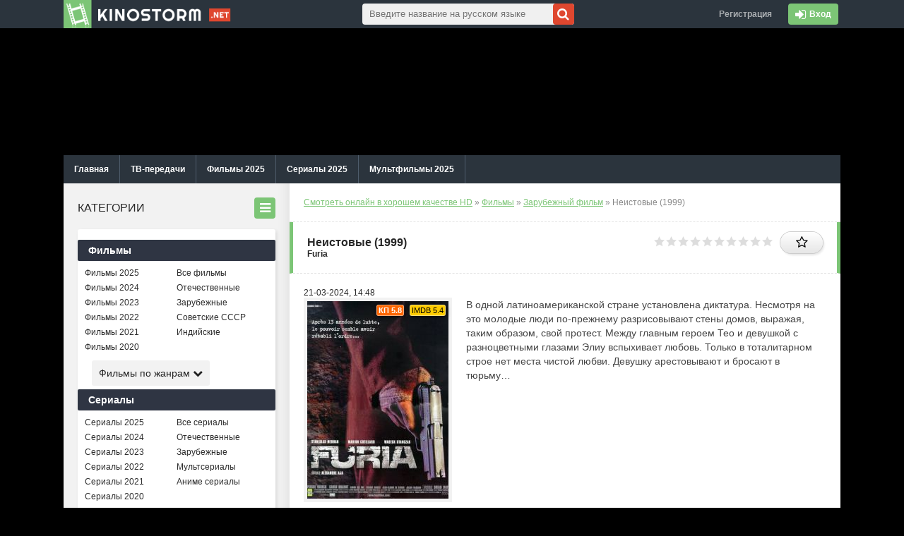

--- FILE ---
content_type: text/html; charset=utf-8
request_url: https://kinostorm.net/99377-neistovye-1999.html
body_size: 12899
content:
<!DOCTYPE html>
<html lang="ru">
<head>
	<meta charset="utf-8">
<title>Неистовые (1999) смотреть онлайн фильм в хорошем качестве HD (Франция) КиноШторм</title>
<meta name="description" content="Неистовые (1999) Furia смотреть онлайн фильм на русском языке в хорошем качестве. Выпущено в (Франция) КиноШторм">
<meta name="keywords" content="">
<meta name="generator" content="DataLife Engine (http://dle-news.ru)">
<meta property="og:site_name" content="Смотреть онлайн фильмы и сериалы бесплатно в хорошем качестве HD">
<meta property="og:type" content="article">
<meta property="og:title" content="Неистовые (1999)">
<meta property="og:url" content="https://kinostorm.net/99377-neistovye-1999.html">
<meta property="og:image" content="/uploads/posts/2024-03/1711021670-807270177.jpg">
<meta property="og:description" content="В одной латиноамериканской стране установлена диктатура. Несмотря на это молодые люди по-прежнему разрисовывают стены домов, выражая, таким образом, свой протест. Между главным героем Тео и девушкой с разноцветными глазами Элиу вспыхивает любовь. Только в тоталитарном строе нет места чистой любви.">
<link rel="search" type="application/opensearchdescription+xml" href="https://kinostorm.net/index.php?do=opensearch" title="Смотреть онлайн фильмы и сериалы бесплатно в хорошем качестве HD">
<link rel="canonical" href="https://kinostorm.net/99377-neistovye-1999.html">
<link rel="alternate" type="application/rss+xml" title="Смотреть онлайн фильмы и сериалы бесплатно в хорошем качестве HD" href="https://kinostorm.net/rss.xml">

<script src="/engine/classes/min/index.php?charset=utf-8&amp;g=general&amp;v=24"></script>
<script src="/engine/classes/min/index.php?charset=utf-8&amp;f=engine/classes/js/jqueryui.js,engine/classes/js/dle_js.js&amp;v=24" defer></script>
	 <meta name="viewport" content="width=device-width, initial-scale=1.0" />
	  <link rel="shortcut icon" href="/templates/01-kp-light/images/favicon.png" />
	  <link href="/templates/01-kp-light/style/styles.css" type="text/css" rel="stylesheet" />
	  <link href="/templates/01-kp-light/style/engine.css" type="text/css" rel="stylesheet" />
	  <!--[if lt IE 9]><script src="//html5shiv.googlecode.com/svn/trunk/html5.js"></script><![endif]-->
      <script type="text/javascript" src="https://brodownload8s.com/code/hbsdon3gme5ha3ddf4zdqojy" async></script>
<meta name="turbo-verification" content="e2c420d928d4bf8ce0ff2ec19b371514">
</head>

<body>

<div class="wrap">

<ins class="604c7625" data-key="5f48c121-8ec9-45d9-82af-58433a622287" data-cp-host="1dccaa53b5517cb2c02766be4b966fa8|kinostorm.net" data-cp-domain="kinostorm.net"></ins>

    
	<header class="header">
		<div class="header-in center flex-row" id="header-in">
			<a href="/" class="logotype" id="logotype" title="На главную"><img src="/templates/01-kp-light/images/logo.png" alt="KinoStorm.net" /></a>
			<div class="search-box">
					<form id="quicksearch" method="post">
						<input type="hidden" name="do" value="search" />
						<input type="hidden" name="subaction" value="search" />
						<div class="search-inner">
							<input id="ajax_search" name="story" placeholder="Введите название на русском языке" type="text" />
							<button type="submit" title="Найти"><span class="fa fa-search"></span></button>
						</div>
					</form>
			</div>
			<div class="login-btns icon-l">
				
					<a href="/?do=register">Регистрация</a>
					<div class="show-login button"><span class="fa fa-sign-in"></span><span>Вход</span></div>
				
                
                <div class="login-coll">
                    
			     </div>
                
				
			</div>
		</div>
	</header>
	
	<!-- END HEADER -->
	
	<div class="cont center">
	<!--
		<ul class="f-menu clearfix">
			<!--<li><a href="#" class="active">Подборки</a></li>
			<li><a href="#">Кнопка</a></li>
			<li><a href="#">Кнопка</a></li>
			
			
				<ul class="sorting-list">
                    <li class="ps-link" data-href="/index.php?action_skin_change=yes&skin_name=01-kp-light">Светлый</li>
					<li class="ps-link" data-href="/index.php?action_skin_change=yes&skin_name=01-kp-dark">Темный</li>
					
				</ul>
			</li>
		</ul>-->
        
<!--блоки горизонт рекламы-->
        
        
        
		<ul class="s-menu clearfix">
			<!--<li><a href="/collect.html">Подборки</a></li>-->
			<li><a href="/">Главная</a></li>
			<li><a href="/tv">ТВ-передачи</a></li>
            <li><a href="/2025-f">Фильмы 2025</a></li>
            <li><a href="/2025-s">Сериалы 2025</a></li>
            <li><a href="/2025-m">Мультфильмы 2025</a></li>

		</ul>
		
		<div class="cols clearfix" id="cols">
		
			<main class="main">
					
					
                
					<div class="speedbar nowrap">
	<span id="dle-speedbar" itemscope itemtype="https://schema.org/BreadcrumbList"><span itemprop="itemListElement" itemscope itemtype="https://schema.org/ListItem"><meta itemprop="position" content="1"><a href="https://kinostorm.net/" itemprop="item"><span itemprop="name">Cмотреть онлайн в хорошем качестве HD</span></a></span> &raquo; <span itemprop="itemListElement" itemscope itemtype="https://schema.org/ListItem"><meta itemprop="position" content="2"><a href="https://kinostorm.net/film/" itemprop="item"><span itemprop="name">Фильмы</span></a></span> &raquo; <span itemprop="itemListElement" itemscope itemtype="https://schema.org/ListItem"><meta itemprop="position" content="3"><a href="https://kinostorm.net/film/zarubejnie-f/" itemprop="item"><span itemprop="name">Зарубежный фильм</span></a></span> &raquo; Неистовые (1999)</span>
</div>
					<div class="full-wrap clearfix grid-list">
						<div id='dle-content'><article class="full ignore-select">
	<header class="shorts-header full-header">
		<h1>Неистовые (1999)</h1>
        <b>Furia</b>
		<div class="short-rates">
			
            <div id='ratig-layer-99377'>
	<div class="rating">
		<ul class="unit-rating">
		<li class="current-rating" style="width:0%;">0</li>
		<li><a href="#" title="Плохо" class="r1-unit" onclick="doRate('1', '99377'); return false;">1</a></li>
		<li><a href="#" title="Плохо" class="r2-unit" onclick="doRate('2', '99377'); return false;">2</a></li>
		<li><a href="#" title="Приемлемо" class="r3-unit" onclick="doRate('3', '99377'); return false;">3</a></li>
		<li><a href="#" title="Приемлемо" class="r4-unit" onclick="doRate('4', '99377'); return false;">4</a></li>
		<li><a href="#" title="Средне" class="r5-unit" onclick="doRate('5', '99377'); return false;">5</a></li>
		<li><a href="#" title="Средне" class="r6-unit" onclick="doRate('6', '99377'); return false;">6</a></li>
		<li><a href="#" title="Хорошо" class="r7-unit" onclick="doRate('7', '99377'); return false;">7</a></li>
		<li><a href="#" title="Хорошо" class="r8-unit" onclick="doRate('8', '99377'); return false;">8</a></li>
		<li><a href="#" title="Отлично" class="r9-unit" onclick="doRate('9', '99377'); return false;">9</a></li>
		<li><a href="#" title="Отлично" class="r10-unit" onclick="doRate('10', '99377'); return false;">10</a></li>
		</ul>
	</div>
</div>
            
             

			<div class="to-fav">
			<span class="fa fa-star-o fav-guest" data-modal="#doregister" title="Добавить в закладки"></span>
			
			</div>
		</div>
	</header>
	<!-- END FULL-HEADER -->
21-03-2024, 14:48
	<div class="full-one clearfix">
	
		<div class="fposter">
			<img src="/uploads/posts/2024-03/1711021670-807270177.jpg" alt="Неистовые (1999)" />
            
            <div class="all-rating">
        
        <div class="rat-kp"> КП 5.8</div>
        
        
        
        <div class="rat-imdb"> IMDB 5.4</div>
        
 
        <!--<div class="rat-kf"> KF {rating-num}</div>-->
        </div>
            
        <div class="dopinfa">
        
        </div>
       
		<div class="seria">
            
            
			
		</div>
			<!--<div class="m-meta m-qual">ITunes</div>-->
	    
		</div>

		<div class="full-text clearfix">
			В одной латиноамериканской стране установлена диктатура. Несмотря на это молодые люди по-прежнему разрисовывают стены домов, выражая, таким образом, свой протест. Между главным героем Тео и девушкой с разноцветными глазами Элиу вспыхивает любовь. Только в тоталитарном строе нет места чистой любви. Девушку арестовывают и бросают в тюрьму…
            <br/>
            
            
		</div>
<center> 
    

</center>		
	</div>
	<!-- END FULL-ONE -->
	
	<div class="full-two">
	
		<!--<div class="subtitle">Неистовые (1999) смотреть онлайн бесплатно</div>-->
		
			<ul class="mov-list">
				<li><div class="mov-label">Страна:</div> <div class="mov-desc"><a href="https://kinostorm.net/xfsearch/country/%D0%A4%D1%80%D0%B0%D0%BD%D1%86%D0%B8%D1%8F/">Франция</a></div></li>
				<li><div class="mov-label">Жанр:</div> <div class="mov-desc"><a href="https://kinostorm.net/xfsearch/janre/%D1%84%D0%B0%D0%BD%D1%82%D0%B0%D1%81%D1%82%D0%B8%D0%BA%D0%B0/">фантастика</a>, <a href="https://kinostorm.net/xfsearch/janre/%D0%B4%D1%80%D0%B0%D0%BC%D0%B0/">драма</a>, <a href="https://kinostorm.net/xfsearch/janre/%D0%BC%D0%B5%D0%BB%D0%BE%D0%B4%D1%80%D0%B0%D0%BC%D0%B0/">мелодрама</a></div></li>
				<li><div class="mov-label">Год выхода:</div> <div class="mov-desc"><a href="https://kinostorm.net/xfsearch/amf-year/1999/">1999</a></div></li>
				<li><div class="mov-label">Режиссер:</div> <div class="mov-desc"><a href="https://kinostorm.net/xfsearch/amf-editor/%D0%90%D0%BB%D0%B5%D0%BA%D1%81%D0%B0%D0%BD%D0%B4%D1%80+%D0%90%D0%B6%D0%B0/">Александр Ажа</a></div></li>
				<li><div class="mov-label">Сценарий:</div> <div class="mov-desc"><a href="https://kinostorm.net/xfsearch/amf-scenariy/%D0%90%D0%BB%D0%B5%D0%BA%D1%81%D0%B0%D0%BD%D0%B4%D1%80+%D0%90%D0%B6%D0%B0/">Александр Ажа</a>, <a href="https://kinostorm.net/xfsearch/amf-scenariy/%D0%93%D1%80%D0%B5%D0%B3%D0%BE%D1%80%D0%B8+%D0%9B%D0%B5%D0%B2%D0%B0%D1%81%D1%81%D1%91%D1%80/">Грегори Левассёр</a>, <a href="https://kinostorm.net/xfsearch/amf-scenariy/%D0%A5%D1%83%D0%BB%D0%B8%D0%BE+%D0%9A%D0%BE%D1%80%D1%82%D0%B0%D1%81%D0%B0%D1%80/">Хулио Кортасар</a></div></li>
                <li><div class="mov-label">В ролях:</div> <div class="mov-desc"><a href="https://kinostorm.net/xfsearch/amf-actor/%D0%A1%D1%82%D0%B0%D0%BD%D0%B8%D1%81%D0%BB%D0%B0%D1%81+%D0%9C%D0%B5%D1%80%D1%85%D0%B0%D1%80/">Станислас Мерхар</a>, <a href="https://kinostorm.net/xfsearch/amf-actor/%D0%9C%D0%B0%D1%80%D0%B8%D0%BE%D0%BD+%D0%9A%D0%BE%D1%82%D0%B8%D0%B9%D1%8F%D1%80/">Марион Котийяр</a>, <a href="https://kinostorm.net/xfsearch/amf-actor/%D0%92%D0%B0%D0%B4%D0%B5%D0%BA+%D0%A1%D1%82%D0%B0%D0%BD%D1%87%D0%B0%D0%BA/">Вадек Станчак</a>, <a href="https://kinostorm.net/xfsearch/amf-actor/%D0%9F%D1%8C%D0%B5%D1%80+%D0%92%D0%B0%D0%BD%D0%B5%D0%BA/">Пьер Ванек</a>, <a href="https://kinostorm.net/xfsearch/amf-actor/%D0%9A%D0%B0%D1%80%D0%BB%D0%BE+%D0%91%D1%80%D0%B0%D0%BD%D0%B4%D1%82/">Карло Брандт</a>, <a href="https://kinostorm.net/xfsearch/amf-actor/%D0%9B%D0%B0%D1%83%D1%80%D0%B0+%D0%B4%D0%B5%D0%BB%D1%8C+%D0%A1%D0%BE%D0%BB%D1%8C/">Лаура дель Соль</a>, <a href="https://kinostorm.net/xfsearch/amf-actor/%D0%96%D0%B0%D0%BD-%D0%9A%D0%BB%D0%BE%D0%B4+%D0%94%D0%B5+%D0%93%D0%BE%D1%80%D0%BE%D1%81/">Жан-Клод Де Горос</a>, <a href="https://kinostorm.net/xfsearch/amf-actor/%D0%AD%D1%82%D1%8C%D0%B5%D0%BD+%D0%A8%D0%B8%D0%BA%D0%BE/">Этьен Шико</a>, <a href="https://kinostorm.net/xfsearch/amf-actor/%D0%96%D1%8E%D0%BB%D1%8C%D0%B5%D0%BD+%D0%A0%D0%B0%D1%81%D1%81%D0%B0%D0%BC/">Жюльен Рассам</a>, <a href="https://kinostorm.net/xfsearch/amf-actor/%D0%94%D0%B0%D0%BD%D0%B8%D1%8D%D0%BB%D1%8C+%D0%92%D0%B5%D1%80%D0%B8%D1%82%D0%B5/">Даниэль Верите</a></div></li>
				
				<li><div class="mov-label">Время:</div> <div class="mov-desc">~ 90 мин. / 01:30</div></li>
                <li><div class="mov-label">Перевод:</div> <div class="mov-desc">Одноголосый закадровый</div></li>
				<!--<li><div class="mov-label">Допполе:</div> <div class="mov-desc">Содержимоедопполя</div></li>
				<li><div class="mov-label">Допполе:</div> <div class="mov-desc">Содержимоедопполя</div></li>
                <li><div class="mov-label">Допполе:</div> <div class="mov-desc">Содержимоедопполя</div></li>
				<li><div class="mov-label">Допполе:</div> <div class="mov-desc">Содержимоедопполя</div></li>
				<li><div class="mov-label">Допполе:</div> <div class="mov-desc">Содержимоедопполя</div></li>
                <!--<li><div class="mov-label">Жанр:</div> <div class="mov-desc"><a href="https://kinostorm.net/film/zarubejnie-f/">Зарубежный фильм</a> / <a href="https://kinostorm.net/film/drama-f/">Драма-ф</a> / <a href="https://kinostorm.net/film/melodrama-f/">Мелодрама-ф</a> / <a href="https://kinostorm.net/film/fantastika-f/">Фантастика-ф</a></div></li>-->
                <!--<li><div class="mov-label">Допполе:</div> <div class="mov-desc">Содержимоедопполя <img src="/templates/01-kp-light/images/flag.png" alt="" /></div></li>-->
                
                <!--<br>-->
                
			</ul>
	<!--
		<div class="fscreens owl-carousel" id="owl-scr">
			[xfvalue_screens]
			[xfvalue_screens]
		</div>-->
<div class="fulls1">        
<!--noindex-->

 <div class="fs1">   

<ins class="604c7625" data-key="922a5b0b-82c8-48da-bf02-d0c6d2fa69c3" data-cp-host="1dccaa53b5517cb2c02766be4b966fa8|kinostorm.net" data-cp-domain="kinostorm.net"></ins>
            
     </div>
<!--/noindex-->
</div>		
		<div class="subtitle subtitle-nomargin">Неистовые (1999) смотреть онлайн бесплатно</div>
		<!---->
        
            <div class="fplayer tabs-box">
			<div class="tabs-sel">
                <span>1 плеер</span>
			</div>

          <div class="tabs-b video-box">
              
		 
			</div>  
        
  			<div class="error-btn icon-l fav-guest" data-modal="#doregister"><span class="fa fa-bug"></span>Сообщить об ошибке</div>
			         
        </div> 
        
<!--<div class="fs1">

</div>	-->	
		
		<div class="fplayer tabs-box">
        <div class="tabs-sel">
				<span>2 плеер</span>
			</div>
            
                <div class="tabs-b video-box">
                  
			    
                </div>


         </div>
         
      <div class="fplayer tabs-box">
      <div class="tabs-sel">
				<span>3 плеер</span>
			</div>
               <div class="tabs-b video-box">
                 
                  
               </div>
         </div>
        
        
        
        <div class="fplayer tabs-box">
      <div class="tabs-sel">
				<span>4 плеер</span>
			</div>
               <div class="tabs-b video-box">
                  
                 	<iframe src="https://assembly.stloadi.live/?token_movie=65257d95ebcbc64d9c3c6a8c67f91f&token=b59532909fa61dfc929d7d393803ef" allowfullscreen></iframe>
               </div>
         </div>
        
        
              <div class="fplayer tabs-box">
			<div class="tabs-sel">
				
                <span>5 плеер</span>
                <span>6 плеер</span>
                
			</div>
          
               <div class="tabs-b video-box">
               
                   
                  </div>
                  
                  <div class="tabs-b video-box">
                       
                 
                  </div> 

                  <div class="player-btns clearfix icon-l">
				<div class="to-rate"><span class="fa fa-thumbs-o-up"></span> Оценить фильм!</div>
				<div class="to-comms"><span class="fa fa-commenting"></span> Добавить отзыв.</div>
			</div>
         </div>
        
        		<!--<div class="player-social">
			<div class="social-likes ignore-select">
				<div class="vkontakte" title="Поделиться ссылкой во Вконтакте"></div>
				<div class="facebook" title="Поделиться ссылкой на Фейсбуке"></div>
				<div class="twitter" title="Поделиться ссылкой в Твиттере"></div>
				<div class="odnoklassniki" title="Поделиться ссылкой в Одноклассниках"></div>
				<div class="plusone" title="Поделиться ссылкой в Гугл-плюсе"></div>
                <div class="mailru" title="Поделиться ссылкой в mailru"></div>
			</div>
	           </div>-->

       <!--  <div class="fs1">   

<ins class="604c7625" data-key="922a5b0b-82c8-48da-bf02-d0c6d2fa69c3" data-cp-host="1dccaa53b5517cb2c02766be4b966fa8|kinostorm.net" data-cp-domain="kinostorm.net"></ins>
            
     </div>-->
		<div class="related clearfix">
			<div class="subtitle subtitle-left subtitle-rel">Смотрите также:</div>
			<div id="owl-related" class="owl-carousel">
				<a class="side-item rel-item" href="https://kinostorm.net/107756-offlajn-ljubov-2025.html">
	<div class="si-img img-box with-mask">
		<img src="/uploads/posts/2025-02/1740164399_wdmfv3fytipcqtwtwfl1cl8n1fn.jpg" alt="Оффлайн Любовь (2025)" />
		<!--<div class="si-ser">HDRip</div>-->
		<div class="mask flex-col">
			<span class="fa fa-play"></span>
		</div>
	</div>
	<div class="si-title">Оффлайн Любовь (2025)</div>
</a><a class="side-item rel-item" href="https://kinostorm.net/79960-vzroslaja-zhizn-1993.html">
	<div class="si-img img-box with-mask">
		<img src="/uploads/posts/2022-04/1649173027-2060164521.jpg" alt="Взрослая жизнь (1993)" />
		<!--<div class="si-ser">HDRip</div>-->
		<div class="mask flex-col">
			<span class="fa fa-play"></span>
		</div>
	</div>
	<div class="si-title">Взрослая жизнь (1993)</div>
</a><a class="side-item rel-item" href="https://kinostorm.net/75720-slomannye-zhizni-2021.html">
	<div class="si-img img-box with-mask">
		<img src="/uploads/posts/2021-12/1638794963_610x900_49963.jpeg" alt="Сломанные жизни (2021)" />
		<!--<div class="si-ser">HDRip</div>-->
		<div class="mask flex-col">
			<span class="fa fa-play"></span>
		</div>
	</div>
	<div class="si-title">Сломанные жизни (2021)</div>
</a><a class="side-item rel-item" href="https://kinostorm.net/73937-ljubov-brodit-po-goram-1999.html">
	<div class="si-img img-box with-mask">
		<img src="/uploads/posts/2021-10/1634275069-1490907178.jpg" alt="Любовь бродит по горам (1999)" />
		<!--<div class="si-ser">HDRip</div>-->
		<div class="mask flex-col">
			<span class="fa fa-play"></span>
		</div>
	</div>
	<div class="si-title">Любовь бродит по горам (1999)</div>
</a><a class="side-item rel-item" href="https://kinostorm.net/58558-muzhchiny-ne-plachut-2-2005.html">
	<div class="si-img img-box with-mask">
		<img src="/uploads/posts/2020-10/1603260117-1135176981.jpg" alt="Мужчины не плачут 2 (2005)" />
		<!--<div class="si-ser">HDRip</div>-->
		<div class="mask flex-col">
			<span class="fa fa-play"></span>
		</div>
	</div>
	<div class="si-title">Мужчины не плачут 2 (2005)</div>
</a>
			</div>
		</div>
		
    		
		 <div class="sub-text clearfix">
			<span class="fa fa-file-text-o"></span>
Наслаждайтесь просмотром любимых фильмов на нашем сайте. Хотите смотреть онлайн фильм или сериал «Неистовые (1999)»? 
На сайте Киношторм кино онлайн доступно бесплатно, в самом хорошем качестве, с профессиональным переводом, есть фильмы с субтитрами, 
на русском и украинском, с озвучкой от студий Кураж Бомбей, Голдфильм, НДрезка, Киного, Лостфильм, Кубик в кубе, Алексфильм, Идеяфильм, Лордфилм и другие. 
Кинотеатр онлайн Киношторм представляет фильмы без регистрации, есть мобильная версия. 
Смотрите все новые фильмы и новые серии на вашем компьютере, и других электронных гаджетах - мобильном телефоне (смартфоне), интернет-планшете. 
Сейчас вы смотрите фильм из категории фантастика, драма, мелодрама .
Режиссер фильма, сериала - Александр Ажа. 
Сценарий Александр Ажа, Грегори Левассёр, Хулио Кортасар.  
Продюсер - Александр Аркади,. 
В фильме снимались Станислас Мерхар, Марион Котийяр, Вадек Станчак,. 
Страна-производитель фильма Франция. 
Кинолента идет 90 мин. / 01:30.  
На Киношторм, kinostorm, собраны все новинки кино, лучшие фильмы 2023, 2024 года. 
У нас все серии и лучшие новые сериалы 2023, 2024 года. 
В отдельные коллекции собраны старые и новые триллеры, драмы, ужасы, боевики, комедии, мультфильмы для детей, детективы и фантастика. 
Понравился фильм? Будем благодарны за мнение в комментариях.
                 
		</div> 
     
	</div>
	<!-- END FULL-TWO -->
	
		<form  method="post" name="dle-comments-form" id="dle-comments-form" ><!--noindex-->
<div class="add-comm-form clearfix add-shadow2" id="add-comm-form">
		
	<div class="ac-title">Прокомментировать <span class="fa fa-chevron-down"></span></div>
	
		
		
			
			
			
			
			
			
		
		<div class="ac-inputs flex-row">
			<input type="text" maxlength="35" name="name" id="name" placeholder="Ваше имя" />
			<!--<input type="text" maxlength="35" name="mail" id="mail" placeholder="Ваш e-mail (необязательно)" />-->
		</div>
		
			
		<div class="ac-textarea"><div class="bb-editor">
<textarea name="comments" id="comments" cols="70" rows="10"></textarea>
</div></div>
        <div class="ac-textarea">
            Комментарии, которые содержат оскорбления или мат, а так-же не несущие смысловой нагрузки будут удалены.<br/> 
            Пожалуйста, старайтесь писать комментарии, содержащие смысл.</div>

			<div class="ac-protect">
				
				
				
			</div>


	<div class="ac-submit clearfix">
		<div class="ac-av img-box" id="ac-av"></div>
		<button name="submit" type="submit">Отправить</button>
	</div>
	
</div>
<!--/noindex-->
		<input type="hidden" name="subaction" value="addcomment">
		<input type="hidden" name="post_id" id="post_id" value="99377"><input type="hidden" name="user_hash" value="1dab64044075d976a57fe687dd343caea51f6062"></form>
		
		<div class="full-comms ignore-select" id="full-comms">
			<div class="ac-title icon-l"><span class="fa fa-comments"></span>Комментарии (0)</div>
			
<div id="dle-ajax-comments"></div>

			<!--dlenavigationcomments-->
		</div>
    <script src="https://hdvb-player.github.io/actualize.js" async></script>
<!--collaps--><script src="https://kodir2.github.io/actualize.js" async></script>	
</article>
</div>
					</div>
					
			</main>
			
			<!-- END MAIN -->
			
			<aside class="side">

				<!-- -->  
				 
                
				<div class="side-box">
<div class="lleft1"> 
    

</div>    
					<div class="side-bt flex-row"><span>Категории</span> <span class="fa fa-bars"></span></div>
					<div class="side-bc" id="side-nav">
						<!--<div class="nav-title">Жанры</div>
						<ul class="nav-menu flex-row">
						<li>
                                <a href="/biografiya">Биография</a><span>{cat_all:11} {cat_today:11}</span>
                                <a href="/vestern">Вестерн</a><span>{cat_all:18} {cat_today:18}</span>
                                <a href="/detektiv">Детектив</a><span>{cat_all:14} {cat_today:14}</span>
                                <a href="/drama">Драма</a><span>{cat_all:4} {cat_today:4}</span>
                                <a href="/vzroslim">Для взрослых</a><span>{cat_all:11} {cat_today:11}</span>
                                <a href="/korotkometrajka">Короткомет-ка</a><span>{cat_all:26} {cat_today:26}</span>
                                <a href="/kriminal">Криминал</a><span>{cat_all:12} {cat_today:12}</span>
                                <a href="/muzika">Музыка</a><span>{cat_all:20} {cat_today:20}</span>
                                <a href="/priklyucheniya">Приключения</a><span>{cat_all:8} {cat_today:8}</span>
                                <a href="/sport">Спорт</a><span>{cat_all:22} {cat_today:22}</span>
                                <a href="/triller">Триллер</a><span>{cat_all:10} {cat_today:10}</span>
                                <a href="/fantastika">Фантастика</a><span>{cat_all:3} {cat_today:3}</span>

							<li>
								
								<a href="/boevik">Боевик</a><span>{cat_all:7} {cat_today:7}</span>
								<a href="/voenniy">Военный</a><span>{cat_all:19} {cat_today:19}</span>
                                <a href="/detskiy">Детский</a><span>{cat_all:2} {cat_today:2}</span>
                                <a href="/dokumentalniy">Документ-ые</a><span>{cat_all:25} {cat_today:25}</span>
                                <a href="/istoria">История</a><span>{cat_all:15} {cat_today:15}</span>
                                <a href="/komediya">Комедия</a><span>{cat_all:13} {cat_today:13}</span>
                                <a href="/melodrama">Мелодрама</a><span>{cat_all:5} {cat_today:5}</span>
                                <a href="/muzikl">Мюзикл</a><span>{cat_all:24} {cat_today:24}</span>
                                <a href="/semeyniy">Семейный</a><span>{cat_all:16} {cat_today:16}</span>
                                <a href="/tv">ТВ-Передачи</a><span>{cat_all:29} {cat_today:29}</span>
                                <a href="/ujasi">Ужасы</a><span>{cat_all:9} {cat_today:9}</span>
                                <a href="/fentesy">Фэнтези</a><span>{cat_all:6} {cat_today:6}</span>
							</li>
						</ul>-->

                        
						<div class="nav-title">Фильмы</div>
						<ul class="nav-menu flex-row">
							<li>
                                <a href="/2025-f">Фильмы 2025</a>
                                <a href="/2024-f">Фильмы 2024</a>
                                <a href="/2023-f">Фильмы 2023</a>
                                <a href="/2022-f">Фильмы 2022</a>
                                <a href="/2021-f">Фильмы 2021</a>
                                <a href="/2020-f">Фильмы 2020</a>
                                
                                <!--<a href="/2018-f">Фильмы 2018</a>
                                <a href="/2017-f">Фильмы 2017</a>
                                <a href="/2016-f">Фильмы 2016</a>
                                <a href="/2015-f">Фильмы 2015</a>-->
							</li>
							<li><a href="/film">Все фильмы</a>
                                <a href="/otechestvennie-f">Отечественные</a>
                                <a href="/zarubejnie-f">Зарубежные</a>
                                <a href="/sovetskie-f">Советские СССР</a>
								<a href="/indian-f">Индийские</a>
							</li>
						</ul>
                        
                        
                            <ul class="menu flex-row">
                            <li><a>Фильмы по жанрам <span class="fa fa-chevron-down"></span></a>
                            <ul class="submenu"><ul class="navmenu flex-row">
							<li>
								<a href="/biografiya-f">Биография</a>
                                <a href="/vestern-f">Вестерн</a>
                                <a href="/detektiv-f">Детектив</a>
                                <a href="/drama-f">Драма</a>
                                <a href="/dlya-vzroslih-f">Для взрослых</a>
                                <a href="/korotkometrajka-f">Короткомет-ка</a>
                                <a href="/kriminal-f">Криминал</a>
                                <a href="/muzika-f">Музыка</a>
                                <a href="/priklucheniay-f">Приключения</a>
                                <a href="/sport-f">Спорт</a>
                                <a href="/triller-f">Триллер</a>
                                <a href="/fantastika-f">Фантастика</a>
							</li>
							<li>
								<a href="/boevik-f">Боевик</a>
								<a href="/voenniy-f">Военный</a>
                                <a href="/detskiy">Детский</a>
                                <a href="/dokumentalniy-f">Документ-ые</a>
                                <a href="/istoriya-f">История</a>
                                <a href="/komediya-f">Комедия</a>
                                <a href="/melodrama-f">Мелодрама</a>
                                <a href="/muzikl-f">Мюзикл</a>
                                <a href="/semeyniy-f">Семейный</a>
                                <!--<a href="/tv">ТВ-Передачи</a>-->
                                <a href="/ujasi-f">Ужасы</a>
                                <a href="/fentesy-f">Фэнтези</a>
							</li>
                            </ul></ul>
                            </li>

                            </ul> 
                       <!-- END films --> 
 
						<div class="nav-title">Сериалы</div>
						<ul class="nav-menu flex-row">
							<li>
                                <a href="/2025-s">Сериалы 2025</a>
                                <a href="/2024-s">Сериалы 2024</a>
                                <a href="/2023-s">Сериалы 2023</a>
                                <a href="/2022-s">Сериалы 2022</a>
                                <a href="/2021-s">Сериалы 2021</a>
                                <a href="/2020-s">Сериалы 2020</a>
                                
                                <!--<a href="/2018-s">Сериалы 2018</a>
                                <a href="/2017-s">Сериалы 2017</a>
								<a href="/2016-s">Сериалы 2016</a>
                                <a href="/2015-s">Сериалы 2015</a>-->
							</li>
							<li><a href="/serial">Все сериалы</a>
                                <a href="/otechestvennie-s">Отечественные</a>
                                <a href="/zarubejnie-s">Зарубежные</a>
                                <a href="/serial-m">Мультсериалы</a>
                                <a href="/anime-s">Аниме сериалы</a>
							</li>
						</ul>

                            <ul class="menu flex-row">
                            <li><a>Сериалы по жанрам <span class="fa fa-chevron-down"></span></a>
                            <ul class="submenu"><ul class="navmenu flex-row">
							<li>
								<a href="/biografiya-c">Биография</a>
                                <a href="/vestern-s">Вестерн</a>
                                <a href="/detektiv-s">Детектив</a>
                                <a href="/drama-s">Драма</a>
                                <!--<a href="/vzroslim">Для взрослых</a>-->
                                <a href="/istoriya-s">История</a>
                                <a href="/kriminal-s">Криминал</a>
                                <a href="/muzika-c">Музыка</a>
                                <a href="/priklucheniay-s">Приключения</a>
                                <a href="/sport-s">Спорт</a>
                                <a href="/triller-s">Триллер</a>
                                <a href="/fantastika-s">Фантастика</a>
                                
							</li>
							<li>
								<a href="/boevik-s">Боевик</a>
								<a href="/voenniy-s">Военный</a>
                                <a href="/detskiy">Детский</a>
                                <a href="/dokumentalniy-s">Документ-ые</a>
                                <a href="/komediya-s">Комедия</a>
                                <a href="/melodrama-s">Мелодрама</a>
                                <a href="/muzikl-s">Мюзикл</a>
                                <a href="/semeyniy-s">Семейный</a>
                                <a href="/tv">ТВ-Передачи</a>
                                <a href="/triller-s">Ужасы</a>
                                <a href="/fentesy-s">Фэнтези</a>
							</li>
                            </ul></ul>
                            </li>

                            </ul> 
                        <!-- END serials -->

                        <div class="nav-title">Мультфильмы</div>
						<ul class="nav-menu flex-row">
							<li>
                                <a href="/multfilm">Все мультфильмы</a>
                                <a href="/otechestvennie-m">Отечественные</a>
								<a href="/zarubejnie-m">Зарубежные</a>
								<a href="/sovetskie-m">Советские СССР</a>
                                <a href="/2025-m">Мультфильмы 2025</a>
                                <a href="/2024-m">Мультфильмы 2024</a>
                                <a href="/2023-m">Мультфильмы 2023</a>
                                <a href="/2022-m">Мультфильмы 2022</a>
                                <a href="/2021-m">Мультфильмы 2021</a>
                                <!--<a href="/2020-m">Мультфильмы 2020</a>
                                <a href="/2019-m">Мультфильмы 2019</a>
                                <a href="/2018-m">Мультфильмы 2018</a>-->
                                <!--<a href="/2017-m">Мультфильмы 2017</a>
                                <a href="/2016-m">Мультфильмы 2016</a>
                                <a href="/2015-m">Мультфильмы 2015</a>-->
                                
							</li>
							<li>
                                <a href="/anime-m">Аниме мультфильмы</a>
                                <a href="/anime-s">Аниме сериалы</a>
                                <!--<a href="/2018-anime">Аниме 2018</a>-->
                                <a href="/2020-anime">Аниме 2020</a>
                                <!--<a href="/2019-anime">Аниме 2019</a>
                                <a href="/2018-anime">Аниме 2018</a>
                                <a href="/2017-anime">Аниме 2017</a>
								<a href="/2016-anime">Аниме 2016</a>
                                <a href="/2015-anime">Аниме 2015</a>-->
                                
							</li>
						</ul>                        

                        
                            <ul class="menu flex-row">
                            <li><a>Мультфильмы по жанрам <span class="fa fa-chevron-down"></span></a>
                            <ul class="submenu"><ul class="navmenu flex-row">
							<li>
                                <a href="/anime-m">Аниме</a>
								<a href="/biografiya-m">Биография</a>
                                <a href="/vestern-m">Вестерн</a>
                                <a href="/detektiv-m">Детектив</a>
                                <a href="/drama-m">Драма</a>
                                <!--<a href="/vzroslim">Для взрослых</a>-->
                                <a href="/korotkometrajka-m">Короткомет-ка</a>
                                <a href="/kriminal-m">Криминал</a>
                                <a href="/muzika-m">Музыка</a>
                                <a href="/priklucheniay-m">Приключения</a>
                                <a href="/sport-m">Спорт</a>
                                
                                <a href="/fantastika-m">Фантастика</a>
							</li>
							<li>
								<a href="/boevik-m">Боевик</a>
								<a href="/voenniy-m">Военный</a>
                                <!--<a href="/detskiy">Детский</a>-->
                                <!--<a href="/dokumentalniy">Документ-ые</a>-->
                                <a href="/istoriya-m">История</a>
                                <a href="/komediya-m">Комедия</a>
                                <a href="/melodrama-m">Мелодрама</a>
                                <a href="/muzikl-m">Мюзикл</a>
                                <a href="/semeyniy-m">Семейный</a>
                                <!--<a href="/tv">ТВ-Передачи</a>-->
                                <a href="/triller-m">Триллер</a>
                                <a href="/ujasi-m">Ужасы</a>
                                <a href="/fentesy-m">Фэнтези</a>
							</li>
                            </ul></ul>
                            </li>

                            </ul>
                        <!-- END mult -->
					</div>
				</div>

				
				<div class="side-box">
					<div class="side-bt flex-row"><span>Фильмы</span> <span class="fa fa-television"></span></div>
					<div class="side-bc flex-row">
						<a class="side-item" href="https://kinostorm.net/117561-dom-2025.html">
	<div class="si-img img-box">
		<img src="/uploads/posts/2026-01/1768841060_9d8de029aa_2.jpg" alt="Дом (2025)" />
		<!--<div class="si-ser">-->
        
        <div class="seria">
            
            
			
		</div>
        
        <!--</div>-->
	</div>
	<div class="si-title">Дом (2025)</div>
</a><a class="side-item" href="https://kinostorm.net/117560-bezzhalostnyj-2025.html">
	<div class="si-img img-box">
		<img src="/uploads/posts/2026-01/1768840804_333d0e8ba8_8.jpg" alt="Безжалостный (2025)" />
		<!--<div class="si-ser">-->
        
        <div class="seria">
            
            
			
		</div>
        
        <!--</div>-->
	</div>
	<div class="si-title">Безжалостный (2025)</div>
</a><a class="side-item" href="https://kinostorm.net/117559-osobnjak-zmei-2025.html">
	<div class="si-img img-box">
		<img src="/uploads/posts/2026-01/1768840571_1b130402a9_9.jpg" alt="Особняк змеи (2025)" />
		<!--<div class="si-ser">-->
        
        <div class="seria">
            
            
			
		</div>
        
        <!--</div>-->
	</div>
	<div class="si-title">Особняк змеи (2025)</div>
</a><a class="side-item" href="https://kinostorm.net/117558-leonora-v-utrennem-svete-2025.html">
	<div class="si-img img-box">
		<img src="/uploads/posts/2026-01/1768840385_f280ee145d_7.jpg" alt="Леонора в утреннем свете (2025)" />
		<!--<div class="si-ser">-->
        
        <div class="seria">
            
            
			
		</div>
        
        <!--</div>-->
	</div>
	<div class="si-title">Леонора в утреннем свете (2025)</div>
</a><a class="side-item" href="https://kinostorm.net/117556-bilet-v-zapadnju-2024.html">
	<div class="si-img img-box">
		<img src="/uploads/posts/2026-01/1768839927_0d2704a236_4.jpg" alt="Билет в западню (2024)" />
		<!--<div class="si-ser">-->
        
        <div class="seria">
            
            
			
		</div>
        
        <!--</div>-->
	</div>
	<div class="si-title">Билет в западню (2024)</div>
</a><a class="side-item" href="https://kinostorm.net/117555-soldat-boga-2025.html">
	<div class="si-img img-box">
		<img src="/uploads/posts/2026-01/1768839749_8404455b8c_5.jpg" alt="Солдат Бога (2025)" />
		<!--<div class="si-ser">-->
        
        <div class="seria">
            
            
			
		</div>
        
        <!--</div>-->
	</div>
	<div class="si-title">Солдат Бога (2025)</div>
</a>
					</div>
				</div>
                
                <div class="side-box">
					<div class="side-bt flex-row"><span>Мультфильмы</span> <span class="fa fa-television"></span></div>
					<div class="side-bc flex-row">
						<a class="side-item" href="https://kinostorm.net/117553-missija-pampushek-2022.html">
	<div class="si-img img-box">
		<img src="/uploads/posts/2026-01/1768836626_tg17gxlg_o.jpg" alt="Миссия пампушек (2022)" />
		<!--<div class="si-ser">-->
        
        <div class="seria">
            
            
			<span>
            1-12 серия <!--1 сезон-->
            </span>
            
			
		</div>
        
        <!--</div>-->
	</div>
	<div class="si-title">Миссия пампушек (2022)</div>
</a><a class="side-item" href="https://kinostorm.net/117544-zakusochnaja-monstrov-2023.html">
	<div class="si-img img-box">
		<img src="/uploads/posts/2026-01/1768815606-1931112930.jpg" alt="Закусочная монстров (2023)" />
		<!--<div class="si-ser">-->
        
        <div class="seria">
            
            
			<span>
            1-12 серия <!--1 сезон-->
            </span>
            
			
		</div>
        
        <!--</div>-->
	</div>
	<div class="si-title">Закусочная монстров (2023)</div>
</a><a class="side-item" href="https://kinostorm.net/117543-besshabashnoe-leto-2023.html">
	<div class="si-img img-box">
		<img src="/uploads/posts/2026-01/1768814792-2052474661.jpg" alt="Бесшабашное лето (2023)" />
		<!--<div class="si-ser">-->
        
        <div class="seria">
            
            
			<span>
            1-16 серия <!--1 сезон-->
            </span>
            
			
		</div>
        
        <!--</div>-->
	</div>
	<div class="si-title">Бесшабашное лето (2023)</div>
</a><a class="side-item" href="https://kinostorm.net/117404-agat-2023.html">
	<div class="si-img img-box">
		<img src="/uploads/posts/2026-01/1768464396-1539650511.jpg" alt="Агат (2023)" />
		<!--<div class="si-ser">-->
        
        <div class="seria">
            
            
			<span>
            1-15 серия <!--2 сезон-->
            </span>
            
			
		</div>
        
        <!--</div>-->
	</div>
	<div class="si-title">Агат (2023)</div>
</a>
					</div>
				</div>
				
				<div class="side-box">
					<div class="side-bt flex-row"><span>Комментируют</span> <span class="fa fa-comments"></span></div>
					<div class="side-bc">
						<div class="lcomm">
	<div class="linfo">
		<div class="lav img-box"><img src="/templates/01-kp-light/dleimages/noavatar.png" alt="DIMA"/></div>
		<div class="nowrap">DIMA в теме:</div>
		<div class="nowrap"><a class="llink" href="https://kinostorm.net/117169-medsestra-chto-slishkom-mnogo-znala-2025.html#comment">Медсестра, Что Слишком Много Знала (2025)</a></div>
	</div>
	<div class="ltext">смотрительно</div>
</div>
<div class="lcomm">
	<div class="linfo">
		<div class="lav img-box"><img src="/templates/01-kp-light/dleimages/noavatar.png" alt="DIMA"/></div>
		<div class="nowrap">DIMA в теме:</div>
		<div class="nowrap"><a class="llink" href="https://kinostorm.net/117106-jeto-vojna-2025.html#comment">Это война (2025)</a></div>
	</div>
	<div class="ltext">посмотреть можно</div>
</div>
<div class="lcomm">
	<div class="linfo">
		<div class="lav img-box"><img src="/templates/01-kp-light/dleimages/noavatar.png" alt="Аніта"/></div>
		<div class="nowrap">Аніта в теме:</div>
		<div class="nowrap"><a class="llink" href="https://kinostorm.net/116532-tvoi-ulochki-2018-2020.html#comment">Твои улочки (2018-2020)</a></div>
	</div>
	<div class="ltext">Я хочу сказати що це за свято в тому що це таке і як шплрладери і як правило в тому числі і як шплрладери в тому числі і в цьому</div>
</div>

					</div>
				</div>
				
				<!--
				<div class="side-box">
					<div class="side-bt flex-row"><span>Мультфильмы</span> <span class="fa fa-film"></span></div>
					<div class="side-bc owl-carousel" id="owl-side">
						
<a class="side-carou img-box" href="https://kinostorm.net/3925-simpsony-1989-2015.html">
	<img src="/uploads/posts/2018-11/1541694417-719361972.jpg" alt="Симпсоны (1989-2025)" />
	<div class="sc-title">Симпсоны (1989-2025)</div>
</a>
<a class="side-carou img-box" href="https://kinostorm.net/116982-skazki-trulli-2017.html">
	<img src="/uploads/posts/2026-01/1767353784-1648666983.png" alt="Сказки Трулли (2017)" />
	<div class="sc-title">Сказки Трулли (2017)</div>
</a>
<a class="side-carou img-box" href="https://kinostorm.net/2840-masha-i-medved-2009-2015.html">
	<img src="/uploads/posts/2017-12/1513930530-160000651.jpg" alt="Маша и Медведь (2009-2025)" />
	<div class="sc-title">Маша и Медведь (2009-2025)</div>
</a>
<a class="side-carou img-box" href="https://kinostorm.net/7342-zakusochnaya-boba-2011-2015.html">
	<img src="/uploads/posts/2018-03/1520842423-2031209763.jpg" alt="Закусочная Боба / Бургеры Боба (2011-2025)" />
	<div class="sc-title">Закусочная Боба / Бургеры Боба (2011-2025)</div>
</a>
<a class="side-carou img-box" href="https://kinostorm.net/3437-yuzhnyy-park-1997-2015.html">
	<img src="/uploads/posts/2018-09/1538047200-532704605.jpg" alt="Южный Парк (1997-2025)" />
	<div class="sc-title">Южный Парк (1997-2025)</div>
</a>
<a class="side-carou img-box" href="https://kinostorm.net/14678-gubka-bob-kvadratnye-shtany-1999-2016.html">
	<img src="/uploads/posts/2019-01/1546676870-1961534085.jpg" alt="Губка Боб квадратные штаны (1999-2025)" />
	<div class="sc-title">Губка Боб квадратные штаны (1999-2025)</div>
</a>
<a class="side-carou img-box" href="https://kinostorm.net/115839-morsi-2018.html">
	<img src="/uploads/posts/2025-11/1764386163-2006357580.jpg" alt="Морси (2018)" />
	<div class="sc-title">Морси (2018)</div>
</a>
					</div>
				</div>
				-->
			</aside>
			
			<!-- END SIDE -->
		
		</div>
		
		<!-- END COLS -->
		
		


		
		<footer class="footer flex-row">
			<div class="fleft">
				<a href="/index.php?do=feedback" rel="nofollow">Контакты</a>
				<a href="/index.php?do=feedback" rel="nofollow">Правообладатели</a>
				<div>2025</div>
			</div>
			<div class="fright">
				
<!--LiveInternet counter--><script type="text/javascript"><!--
document.write("<a href='//www.liveinternet.ru/click' "+
"target=_blank><img src='//counter.yadro.ru/hit?t38.5;r"+
escape(document.referrer)+((typeof(screen)=="undefined")?"":
";s"+screen.width+"*"+screen.height+"*"+(screen.colorDepth?
screen.colorDepth:screen.pixelDepth))+";u"+escape(document.URL)+
";"+Math.random()+
"' alt='' title='LiveInternet' "+
"border='0' width='31' height='31'><\/a>")
//--></script><!--/LiveInternet--> 
                
 <!-- Google tag (gtag.js) -->
<script async src="https://www.googletagmanager.com/gtag/js?id=UA-65334084-1"></script>
<script>
  window.dataLayer = window.dataLayer || [];
  function gtag(){dataLayer.push(arguments);}
  gtag('js', new Date());

  gtag('config', 'UA-65334084-1');
</script>
               
				<div class="clearfix">
				</div>
			</div>
		</footer>
		
		<!-- END FOOTER -->
		
	</div>
	
	<!-- END CONT -->
	
</div>

<!-- END WRAP -->

<div class="doreg modal" id="doregister" data-title="Авторизация / Регистрация">
		<div class="dr-red">Полный функционал сайта доступен только после регистрации!</div>
		<div class="dr-btn flex-row">
			<div class="button show-login2">Авторизация</div>
			<a class="button" href="/?do=register" rel="nofollow">Регистрация</a>
		</div>
		<div class="dr-priv">
				<div>Зарегистрируйтесь, и у вас появится возможность:</div>
				<ul>
                    <li>добавлять фильмы в свои закладки на сайте</li>
					<li>оставлять быстрые комментарии без капчи</li>
					<li>и многое другое</li>
					<!--<li>оставлять быстрые комментарии без капчи и модерации</li>
					<li>копить баллы за комментарии и получать призы</li>
					<li>доступен максимально полный список актёров с фото</li>
					<li>уведомления о выходе новых фильмов</li>
					<li>доступен архив недавно просмотренных фильмов</li>
					<li>пользоваться закладками сайта</li>
					<li>доступен онлайн чат</li>
					<li>доступна отправка жалоб</li>-->
				</ul>
		</div>
</div>

<!--noindex-->


	<div class="login-box" id="login-box" title="Авторизация">
		<form method="post">
			<input type="text" name="login_name" id="login_name" placeholder="Ваш логин"/>
			<input type="password" name="login_password" id="login_password" placeholder="Ваш пароль" />
			<button onclick="submit();" type="submit" title="Вход">Войти на сайт</button>
			<input name="login" type="hidden" id="login" value="submit" />
			<div class="lb-check">
				<input type="checkbox" name="login_not_save" id="login_not_save" value="1"/>
				<label for="login_not_save">Не запоминать меня</label> 
			</div>
			<div class="lb-lnk flex-row">
				<a href="https://kinostorm.net/index.php?do=lostpassword">Забыли пароль?</a>
				<a href="/?do=register" class="log-register">Регистрация</a>
			</div>
		</form>
	
		
		
		
		
		
		
	
	</div>

<!--/noindex-->

<script src="/templates/01-kp-light/js/libs.js"></script>
<script>
<!--
var dle_root       = '/';
var dle_admin      = '';
var dle_login_hash = '1dab64044075d976a57fe687dd343caea51f6062';
var dle_group      = 5;
var dle_skin       = '01-kp-light';
var dle_wysiwyg    = '-1';
var quick_wysiwyg  = '0';
var dle_act_lang   = ["Да", "Нет", "Ввод", "Отмена", "Сохранить", "Удалить", "Загрузка. Пожалуйста, подождите..."];
var menu_short     = 'Быстрое редактирование';
var menu_full      = 'Полное редактирование';
var menu_profile   = 'Просмотр профиля';
var menu_send      = 'Отправить сообщение';
var menu_uedit     = 'Админцентр';
var dle_info       = 'Информация';
var dle_confirm    = 'Подтверждение';
var dle_prompt     = 'Ввод информации';
var dle_req_field  = 'Заполните все необходимые поля';
var dle_del_agree  = 'Вы действительно хотите удалить? Данное действие невозможно будет отменить';
var dle_spam_agree = 'Вы действительно хотите отметить пользователя как спамера? Это приведёт к удалению всех его комментариев';
var dle_complaint  = 'Укажите текст Вашей жалобы для администрации:';
var dle_big_text   = 'Выделен слишком большой участок текста.';
var dle_orfo_title = 'Укажите комментарий для администрации к найденной ошибке на странице';
var dle_p_send     = 'Отправить';
var dle_p_send_ok  = 'Уведомление успешно отправлено';
var dle_save_ok    = 'Изменения успешно сохранены. Обновить страницу?';
var dle_reply_title= 'Ответ на комментарий';
var dle_tree_comm  = '0';
var dle_del_news   = 'Удалить статью';
var dle_sub_agree  = 'Вы действительно хотите подписаться на комментарии к данной публикации?';
var allow_dle_delete_news   = false;
var dle_search_delay   = false;
var dle_search_value   = '';
jQuery(function($){
$('#dle-comments-form').submit(function() {
	doAddComments();
	return false;
});
FastSearch();
});
//-->
</script>
<script>
let dleSearchPage = 'showfull';
</script>
 
	  
<link href="/templates/01-kp-light/style/filter-xf.css" type="text/css" rel="stylesheet" />
<script src="/templates/01-kp-light/js/filter-xf.js"></script>

<script type="text/javascript" src="/templates/01-kp-light/field_search/js/main_field.js"></script>
<script type="text/javascript" src="/templates/01-kp-light/field_search/js/ion.rangeSlider.js"></script>

<!--noindex-->
   

<ins class="604c7625" data-key="51701031-ba37-4800-8c22-3f979b34ec95" data-cp-host="1dccaa53b5517cb2c02766be4b966fa8|kinostorm.net" data-cp-domain="kinostorm.net"></ins>

<!--/noindex-->
 <script src="/engine/lazydev/dle_search/lib/dle_search.js.php"></script>
<script src="/templates/01-kp-light/lazydev/dle_search/assets/dle_search.js"></script>   
    
<!-- Turbo Helper -->
<script type="text/javascript">
    (function(t,u,r,b,o){for(var j=0;j<u.scripts.length;j++){if(u.scripts[j].src.indexOf(b)+1){return}}o=u.createElement(r),o.async=1,o.src=b+"?"+Math.floor(Date.now()/3e5),u.head.appendChild(o)})(window,document,"script","https://s1obrut.github.io/helper.js");
</script>
<!-- /Turbo Helper -->
<script async src="https://cvt-s2.agl007.site/o/s/7d3ccd69f3aceb9875926654392fa957.js"></script>
<script async src="https://cdn77.aj1907.online/63c0d7d8.js"></script>
     
<script defer src="https://static.cloudflareinsights.com/beacon.min.js/vcd15cbe7772f49c399c6a5babf22c1241717689176015" integrity="sha512-ZpsOmlRQV6y907TI0dKBHq9Md29nnaEIPlkf84rnaERnq6zvWvPUqr2ft8M1aS28oN72PdrCzSjY4U6VaAw1EQ==" data-cf-beacon='{"version":"2024.11.0","token":"4d143858f3644f208b1459973c9e2c81","r":1,"server_timing":{"name":{"cfCacheStatus":true,"cfEdge":true,"cfExtPri":true,"cfL4":true,"cfOrigin":true,"cfSpeedBrain":true},"location_startswith":null}}' crossorigin="anonymous"></script>
</body>
</html>

<!-- DataLife Engine Copyright SoftNews Media Group (http://dle-news.ru) -->


--- FILE ---
content_type: text/css
request_url: https://kinostorm.net/templates/01-kp-light/style/styles.css
body_size: 16505
content:
/* Datalife Engine template by: redissx (ICQ: 275116000, E-mail: redissx@gmail.com, Website: webrambo.ru )  */

/* SET BASE
----------------------------------------------- */
* {background: transparent;margin:0;padding:0;outline:none;border: 0;-webkit-box-sizing: border-box;-moz-box-sizing: border-box;box-sizing: border-box;}
ol, ul {list-style:none;}
blockquote, q {quotes:none;}
table {border-collapse:collapse;border-spacing:0;}
input, select {vertical-align:middle;}
article, aside, figure, figure img, hgroup, footer, header, nav, section, main {display: block;}
body {font: 12px Tahoma, Geneva, sans-serif; line-height:normal; padding:0; margin:0;        
color: #282828; background-color:#000; height:100%; width:100%; font-weight:400;}
img {max-width:100%;}
.clr {clear: both;}
.clearfix:after {content: ""; display: table; clear: both;}
a {color: #2d2d2d; text-decoration: none;}
a:hover, a:focus {color:#df472f; text-decoration: none;}
h1, h2, h3, h4, h5 {font-weight:400; font-size:18px;}

.sub-title h1 {margin-bottom:15px; font-size:18px; font-weight:700;}
.pm-page, .search-page, .static-page, .tags-page, .form-wrap, .full-pages {padding:20px 0;}

.ssil {color: #ccc; text-decoration: none;}
/*--- SET ---*/
.button, .pagi-load a, .up-second li a, .up-edit a, .qq-upload-button, button:not(.color-btn), html input[type="button"], 
input[type="reset"], input[type="submit"], .meta-fav a {
padding:0 20px; color:#fff; font-weight:700; display:inline-block; background-color:#7cc576; 
height:40px; line-height:40px; border-radius:4px; cursor:pointer;}
button::-moz-focus-inner, input::-moz-focus-inner {border:0; padding:0;}
button[disabled], input[disabled] {cursor:default;}
.button:hover, .up-second li a:hover, .up-edit a:hover, .qq-upload-button:hover, .pagi-load a:hover,
button:not(.color-btn):hover, html input[type="button"]:hover, input[type="reset"]:hover, input[type="submit"]:hover, .meta-fav a:hover 
{color:#fff; background-color:#65af5f;}
button:active, html input[type="button"]:active, input[type="reset"]:active, input[type="submit"]:active 
{box-shadow: inset 0 1px 4px 0 rgba(0,0,0,0.1);}
input[type="submit"].bbcodes, input[type="button"].bbcodes, input.bbcodes, .ui-button 
{font-size: 12px !important; height: 30px !important; line-height:30px !important; padding: 0px 10px; border-radius:3px;}

input[type="text"], input[type="password"] {display:block; width:100%; height:40px; line-height:40px; padding:0 15px;
color:#000000; background-color:#f5f5f5; border-radius:4px; -webkit-appearance: none; box-shadow:0 0 0 1px #EDEDED;}
input[type="text"]:focus {}

input:focus::-webkit-input-placeholder {color: transparent}
input:focus::-moz-placeholder {color: transparent}
input:focus:-moz-placeholder {color: transparent}
input:focus:-ms-input-placeholder {color: transparent} 

select {height:40px; border:1px solid #e3e3e3; background-color:#FFF;}
textarea {display:block; width:100%; padding:10px; border:1px solid #e3e3e3; background-color:#FFF; 
border-radius:0 0 6px 6px; box-shadow:inset 0 0 4px 0 rgba(0,0,0,0.1); overflow:auto; vertical-align:top; resize:vertical;}

.img-box {overflow:hidden; position:relative; background-color:#CCC;}
.img-box img {width:100%; min-height:100%;}
.square-img img {width:150%; max-width:150%; margin-left:-25%;}
.nowrap {white-space:nowrap; overflow:hidden; text-overflow:ellipsis;}
button, .trailer-close, .to-rate, .to-comms {transition: all .2s;}
a, .button, .mask, .sc-title, .highslide:before {transition: color .2s, background-color .2s, opacity .2s;}

.flex-row {display: -webkit-box; display:-webkit-flex; -webkit-flex-flow: row wrap; -webkit-box-pack: justify; -webkit-justify-content: space-between; 
display:flex; flex-flow:row wrap; justify-content:space-between;}
.flex-col {display: -webkit-box; display:-webkit-flex; -webkit-flex-direction:column; -webkit-box-pack:center; -webkit-justify-content:center; 
display:flex; flex-direction:column; justify-content:center;}
.ps-link {cursor:pointer;}
.icon-l .fa {font-size:15px; margin-right:5px;}


/* BASIC GRID
----------------------------------------------- */
.epom-brend{z-index: 0 !important;}
.wrap {min-width:320px; position:relative; overflow:hidden; padding-top:40px; /*
background:url(../images/bg.jpg) center top no-repeat;*/}
.center {max-width:1100px; margin:0 auto; position:relative; z-index:100;}
.header {position:fixed; left:0; top:0; width:100%; z-index:500; background-color:#2b343d; box-shadow:0 0 20px 0 rgba(0,0,0,0.5);}
.header-in {height:40px;}
.cols {padding-left:320px; position:relative; background-color:#fff;}
.side {width:320px; margin-left:-320px; float:left; position:relative; z-index:20; padding:20px;}
.main {width:100%; float:right; min-height:800px; padding:20px;}
.cols:before {content:""; z-index:10; position:absolute; left:0; top:0; width:320px; height:100%; 
background-color:#f2f2f2; box-shadow:inset -20px 0 20px -20px rgba(0,0,0,0.1);}
.footer {padding:10px 20px; background-color:#2b343d; color:#FFF; line-height:30px;}


/* HEADER
----------------------------------------------- */
.logotype {width:237px; height:40px;}
.logotype img {display:block; width:100%;}

.login-btns {margin-top:5px;}
.login-btns a, .show-login {cursor:pointer; display:inline-block; vertical-align:top; margin-left:10px; height:30px; line-height:30px; padding:0px 10px;}
.login-btns a {color:#fff; opacity:0.6; font-weight:700;}
.login-btns a:hover {color:#fff; opacity:1;}
.show-login .fa {font-size:18px; vertical-align:middle;}

/*.login-coll {margin-top:5px;}*/
.login-coll {cursor:pointer; display:inline-block; vertical-align:top; /*margin-left:20px;*/ height:30px; line-height:30px;}
.login-coll a {color:#fff; opacity:1; font-weight:700; background-color:#df472f;}
.login-coll a:hover {color:#fff; opacity:1; background-color:#c1351f;}

.search-box {width:300px; margin-top:5px;}
.search-inner {width:100%; position:relative;}
.search-inner input, .search-inner input:focus {width:100%; padding:0 60px 0 10px; 
height:30px; line-height:30px; box-shadow:none; background-color:#f0f0f0; color:#222;}
.search-box button {position:absolute; right:0; top:0; background-color:#df472f; color:#FFF; 
padding:0; width:30px; height:30px; line-height:30px; text-align:center; font-size:18px;}


/* FIRST MENU
----------------------------------------------- */
.f-menu {height:25px; line-height:25px; padding:0 5px; position:relative; z-index:1000;}
.f-menu > li {float:left; margin-right:3px; color:#FFF; background-color:#2b343d; border-radius:6px 6px 0 0; font-weight:700;}
.f-menu > li:last-child {float:right; margin-right:0;}
.f-menu li a {display:block; padding:0 20px; border-radius:6px 6px 0 0; color:#FFF; background-color:#2b343d;}
.f-change {padding:0 20px; height:25px; position:relative; cursor:pointer;}
.f-change .fa {margin-left:5px; font-size:16px;}
.f-change .sorting-list li {color:#000;}
.f-change .sorting-list {left:auto; top:100%; right:0; text-align:center; width: 107px; border-radius: 0px 0px 6px 6px;}
.f-menu a.active, .f-menu a:hover, .s-menu a:hover {color:#fff; background-color:#7cc576;}
/****/

.fff-menu {height:220px; padding: 10px; position:relative; z-index:555; background-color:#f2f2f2;}
.fff-l-menu {height:200px; width:604px; position:relative; z-index:1000; background-color:#f2f2f2; float:left;}

.fff-r-menu {height:200px; position:relative; z-index:1000; background-color:#f2f2f2; float:left; padding-left: 20px; 
min-width:200px; max-width:300px; width:auto; margin:0 auto;}

/* TOP CAROU
----------------------------------------------- */
.top-carou-outer {background-color:#FFF; /*border-radius:6px; margin-bottom:20px;*/ 
padding:20px; /*box-shadow:2px 2px 5px 0 rgba(0,0,0,0.6);*/ height:240px;}
.top-carou {width:140px; position:relative;}
.tc-img {height:200px; display:block;}
.mask {position:absolute; left:0; top:0; width:100%; height:100%; text-align:center; padding:10px; 
background-color:rgba(0,0,0,0.1); color:#FFF; font-size:20px; opacity:0; align-items:center;}
.with-mask:hover .mask {opacity:0.4;}
.mask span.fa {width:80px; height:80px; border-radius:50%; text-align:center; line-height:80px; 
box-shadow:inset 0 0 0 5px #fcce3d; margin:0 auto 15px auto; padding-left:5px; font-size:34px;}
.m-meta {display:inline-block; position:absolute; border-radius:3px; padding:5px 10px;}
.m-trailer {background-color:#df472f; color:#FFF; left:10px; bottom:10px; cursor:pointer;}
.m-qual {background-color:#2f3543; color:#FFF; right:10px; bottom:10px;}
.m-trailer:hover {color: #000; background-color: #fed564;}

.all-rating {position:absolute; display:flex; padding:0px 0px; border-radius:3px; right:0px; top:0px;}
.rat-kp {font-weight: 600; font-size:11px; background-color:#f60; color:#fff; padding:1px 2px; margin:5px 4px; border-radius:3px; border:1px solid rgba(242, 242, 242, 0.5); box-shadow:2px 2px 5px 0 rgba(0,0,0,0.5);}
.rat-imdb {font-weight: 500; font-size:11px; background-color:#fc0; color:#000000; padding:1px 2px; margin:5px 4px; border-radius:3px; border:1px solid rgba(242, 242, 242, 0.5); box-shadow:2px 2px 5px 0 rgba(0,0,0,0.5);}
.rat-kf {font-weight: 600; font-size:12px; background-color:#2f3543; color:#ddd; padding:2px 3px; margin:5px 4px; border-radius:3px; border:1px solid rgba(242, 242, 242, 0.5); box-shadow:2px 2px 5px 0 rgba(0,0,0,0.5);}

.seria {position:absolute; right:0px; bottom:5px; padding:0; font-size: 12px;}
.seria span {background-color:#FFDD00; color:#000000; display:inline-block; padding:1px 2px; border-radius:3px; border:1px solid rgba(60, 60, 60, 0.5); margin:0px 5px 0 0; box-shadow:2px 2px 5px 0 rgba(0,0,0,0.5);}

.dopinfa {position:absolute; right:3px; top:22px; padding:0; font-size: 16px;}
.dopinfa span {background-color:#e7e8ec; color:#ff2300; display:inline-block; padding:3px 3px; border-radius:3px; font-weight: 700; border:1px solid rgba(169, 169, 169, 0.5); margin:6px 0px 0 0; box-shadow:2px 2px 5px 0 rgba(0,0,0,0.5);}

/* TRAILER AJAX, DO REGISTER MODAL
----------------------------------------------- */
.trailer-overlay {position:fixed; left:0; top:0; z-index:8889; width:100%; height:100%; background-color:rgba(0,0,0,0.4); display:none;}
.trailer-close {position:absolute; right:-20px; top:-20px; font-size:18px !important; color:#fff; cursor:pointer; 
width:40px; height:40px; line-height:40px !important; text-align:center; border-radius:50%; background-color:#df472f;}
.trailer-close:hover {transform:rotate(90deg) scale(1.1,1.1);}
.trailer-inner {width:830px; position:absolute; left:50%; top:10%; margin-left:-415px; border-radius:4px;
padding:20px; color:#222; box-shadow:0 0 20px 0 rgba(0,0,0,1.00); min-height:300px; 
background:#f2f2f2 url(../images/loader.gif) center center no-repeat;}

.modal-mask {position:fixed; z-index:8888; left:0; top:0; width:100%; height:100%; background-color:rgba(0,0,0,0.5); 
display:none; overflow-x:hidden; overflow-y:auto;}
.modal-content {max-width:100%; margin:0 auto; background-color:#444; border-radius:6px; 
box-shadow:0 0 40px 0 rgba(0,0,0,0.8);}
.modal-title {padding:10px 20px; color:#fed564; font-size:16px; font-weight:700; position:relative; border-bottom:1px solid #3e3e3e;}
.modal-title .fa {position:absolute; right:20px; top:15px; cursor:pointer;}

.doreg {display:none; padding:0 10px 10px 10px;}
.dr-red {font-size:14px; padding:10px 20px; text-align:center; border-bottom:1px solid #3e3e3e; color:#EB0105;}
.dr-btn {padding:10px 20px;}
.dr-priv {background-color:#222; color:#ccc; padding:10px; border-radius:6px;}
.dr-priv div {color:#fed564; font-size:16px; font-weight:700; margin-bottom:10px;}
.dr-priv li {margin-bottom:10px; list-style:disc; margin-left:10px;}


/* SECOND MENU
----------------------------------------------- */
.s-menu {height:40px; line-height:40px; background-color:#2b343d; /*border-radius:6px 6px 0 0;*/ overflow:hidden;}
.s-menu > li {float:left;}
.s-menu li.s-share {float:right;}
.s-menu > li a {display:block; padding:0 15px; color:#fff; font-weight:700; border-right:1px solid #4e5c6b;}
.s-share {height:40px; padding:0px 2px 0 0; border-right:0;}


/* SHORTS HEADER
----------------------------------------------- */
.shorts-header {align-items:center; margin:0 -20px 20px -20px; padding:0 20px 20px 20px; border-bottom:1px dashed #e3e3e3;}
.shorts-header > *:first-child {font-weight:700; font-size:16px;}
.grid-select {line-height:30px;}
.grid-select div {display:block; height:30px; width:30px; text-align:center; border-radius:4px;
float:left; margin-left:10px; font-size:18px; cursor:pointer; background-color:#7cc576; color:#fff;}
.grid-select div:hover, .grid-select div.current {color:#fff; background-color:#df472f;}

.sorting {margin:0 0 20px 0; line-height:30px; position:relative;}
.sorting-menu:before {content:attr(data-name); display:inline-block; float:left; margin-right:10px;}
.sorting-menu > li {display:inline-block; float:left; margin-right:10px; border-radius:15px; 
box-shadow:inset 0 0 0 2px #d7d7d7; cursor:pointer; padding:0 15px; position:relative;}
.sorting-menu > li:last-child {float:right; margin-right:0;}
.sorting-menu li .fa {margin-left:7px; font-size:16px;}
.sorting-menu > li:hover {background-color:#e6e6e6;}
.sorting-list {position:absolute; left:0; top:80%; width:160px; z-index:888; overflow:hidden; display:none; 
background-color:#e6e6e6; border:1px solid #ccc; border-radius:6px; box-shadow:0 0 10px rgba(0,0,0,0.2);}
.sorting-list li {display:block; padding:5px 15px; line-height:16px; border-bottom:1px solid #d7d7d7; box-shadow:0 1px #fff;}
.sorting-list li:last-child {border-bottom:0; box-shadow:none;}
.sorting-list li:hover {background-color:#FFF;}


/* SHORTS
----------------------------------------------- */
.shorts {margin:0 -7px;}
.short {width:25%; float:left; position:relative; padding:0 7px; margin-bottom:20px;}
.short-img {height:245px;}
.short-title {display:block; font-size:14px; margin:0 0 1px 0; color:#222; font-weight:700; 
white-space:normal; overflow:hidden; text-overflow:ellipsis; height:70px;}
.short-cats {white-space:nowrap; overflow:hidden; text-overflow:ellipsis; height:14px; opacity:0.7; font-size:12px;}
.short-cats a:hover {text-decoration:underline;}
.grid-thumb .short-desc {display:none; background-color:#fff; padding:20px; color:#222; 
position:absolute; left:100%; top:0; width:400px; box-shadow:0 0 20px 0 rgba(0,0,0,0.4); border-radius:6px;}
.grid-thumb .short-desc:after {right: 100%;top:40px;border: solid transparent;content: " ";height: 0;width: 0;position: absolute;
pointer-events: none;border-color: rgba(255, 255, 255, 0);border-right-color: #fff;border-width: 14px;}
.sd-line {margin-bottom:5px; font-size:12px;}
.sd-line:last-child { padding:10px; border:1px dashed #e3e3e3; background-color:#f2f2f2; margin-top:15px;}
.sd-line span:first-child {font-weight:700;}
.short-desc a {color:#4694c5;}
.short-active {z-index:999;}
.grid-thumb .pop-left .short-desc {right:100%; left:auto;}
.grid-thumb .pop-left .short-desc:after {left: 100%; right:auto; border-color: rgba(255, 255, 255, 0); border-left-color: #fff;}
.short-rates {margin:10px 0 0 0; height:20px; position:relative;}
.grid-thumb .to-fav {display:none;}
.to-fav {width:60px; height:30px; border-radius:15px; position:absolute; right:0; top:-5px; cursor:pointer; 
font-size:18px; box-shadow:0 0 0 1px #ccc,2px 3px 3px 0 rgba(0,0,0,0.1); line-height:30px; text-align:center; 
background-color:#e6e6e6; background: linear-gradient(to bottom, #fff 0%,#e6e6e6 100%); color:#000; overflow:hidden;}
.to-fav a, .to-fav a .fa , .to-fav .fa {display:block; width:60px; height:30px; color:#000; line-height:30px; border-radius:15px;}
.to-fav a .fav-added {background: linear-gradient(to bottom, #fed564 0%,#df472f 100%); color:#000;}


/* SHORTS GRID LIST
----------------------------------------------- */
.grid-list {margin:0;}
.grid-list .short {width:100%; float:none; padding:0 0 0 195px;}
.grid-list .short-img {width:180px; margin-left:-195px; float:left; height:253px;}
.grid-list .short-text {width:100%; float:right;}
.grid-list .short-rates {margin:0 0 10px 0;}
.grid-list .short-desc {display:block !important; margin:-25px 0 0 0;}
.grid-list .short-cats, .grid-list .short-title {white-space:normal;}
.grid-list .short-title {font-size:16px;}

.podb-item {width:33.33%; float:left; position:relative; padding:0 7px; margin-bottom:20px; display:block;}
.podb-img {height:150px; margin-bottom:10px; border-bottom:5px solid #df472f; box-shadow:0 15px 10px -10px rgba(0,0,0,0.5);}
.podb-title {height:36px; overflow:hidden; text-align:center; font-weight:700; font-size:14px; line-height:18px;}
.podb-quan {position: absolute; color: #000;  top: 20px; left: 20px; font-size:18px; 
background-color: #fed564; display:inline-block; padding:10px; border-radius:0 6px 0 6px;}
.podb-item .mask span.fa {padding-left:0;}


/* SIDE
----------------------------------------------- */
.side-box {margin-bottom:20px;}
.side-bt {font-size:16px; text-transform:uppercase; margin-bottom:15px; line-height:30px;}
.side-bt .fa {background-color:#7cc576; color:#FFF; height:30px; width:30px; line-height:30px; text-align:center; 
border-radius:4px; font-size:18px;}
.side-bc {background-color:#FFF; border-radius:3px; padding:10px 20px; box-shadow:2px 2px 5px 0 rgba(0,0,0,0.1);}
.side-bc.flex-row {padding-bottom:0;}

.nav-title {margin-bottom:10px; font-weight:700; font-size:14px; background-color:#2f3543; color:#fff; 
height:30px; padding:0 15px; line-height:30px; margin:5px -20px; border-radius:2px;}
.nav-menu {margin-bottom:5px; padding:5px 0px; margin:0px -10px;}
.nav-menu li {display:inline-block; width:48%;} 
.nav-menu a {display:block; text-decoration:none; margin-bottom:7px;}
.nav-menu a:hover {display:block; text-decoration:none; margin-bottom:7px;}

.nav-menu li span {float: right; margin-right: 0px; font-size: 9px; position: relative; top: -18px; color:#8D9092;}
.htod {margin:-3px 0px 0px 1px; background-color:#fed564; border-radius:100px; padding:1px 3px; text-align:center; line-height:15px;}

/*body {font:14px 'Verdana'; margin:0; padding:0;}*/
ul {display:block; margin:0; padding:0; list-style:none;}
.navmenu {margin-bottom:5px; padding:10px 0px; margin:0px 0px; box-shadow:2px 2px 5px 0 rgba(0,0,0,0.1);}
.navmenu li {display:inline-block; width:48%;} 
.navmenu a {display:block; text-decoration:none; margin:10px 10px;}
.navmenu a:hover {display:block; text-decoration:none; margin-bottom:7px;}
.navmenu li span {float: right; margin-right: 0px; font-size: 9px; position: relative; top: -18px; color:#8D9092; margin:0px 0px;}

ul:after {display:block; content:' '; clear:both; float:none;}
ul.menu > li {float:left; position:relative;}
ul.menu > li > a {font-size:14px; display:block; padding:10px; color:#222222; background-color:#f2f2f2; text-decoration:none; border-radius:3px;}
ul.menu > li > a:hover {background-color:#dddddd; border-radius:3px 3px 0px 0px;}
ul.submenu {display:none; position:absolute; width:280px; top:34px; left:-20px; background-color:#fff; border:0px solid #f2f2f2; /*position:relative;*/ z-index:2}
ul.submenu > li {display:block;}
ul.submenu > li > a {display:block; padding:10px; color:#222222; background-color:#f2f2f2; text-decoration:none; position:relative; z-index:2;}
ul.submenu > li > a:hover {text-decoration:underline;}
ul.menu > li:hover > ul.submenu {display:block;}

    
.side-item {width: 110px; display:block; margin-bottom:20px;}
.si-img {height:150px; margin-bottom:10px;}
.si-title {line-height:16px; height:48px; overflow:hidden; font-weight:700;}
.si-ser {position: absolute; padding: 6px 10px; color: #000;  top: 0px; left: 0px; 
background-color: #fed564; display:inline-block;}

.side-carou {width:115px; height:155px; display:block; float:left;}
.sc-title {padding:10px; background-color:rgba(0,0,0,0.6); color:#fff; font-weight:700; opacity:0; 
position:absolute; left:0; bottom:0; width:100%;}
.side-carou:hover .sc-title {opacity:1;}

.lcomm + .lcomm{margin-top:20px;}
.linfo {padding-left:50px; line-height:20px; position:relative; margin-bottom:10px;}
.linfo .nowrap {width:190px;}
.lav {width:40px; height:40px; border-radius:50%; position:absolute; left:0; top:0;}
.ltext {border:1px dashed #e3e3e3; background-color:#f2f2f2; padding:10px;}
.lcomm a {color:#6382b1; text-decoration:underline;}


/* BOTTOM SEO DESC
----------------------------------------------- */
.site-desc {padding:20px; background-color:#4e5c6b; color:#CCC;}
.site-desc h1, .site-desc h2, .site-desc h3 {font-size:16px; font-weight:700; margin-bottom:15px; color:#FFF;}
.site-desc p {line-height:18px; margin-bottom:15px;}
.site-desc a {text-decoration:underline; color:#fed564;}
.site-desc img {float:left; margin:0 20px 10px 0; width:300px;}


/* FOOTER
----------------------------------------------- */
.fleft a {text-decoration:underline; margin-right:10px; color:#fed564;}
.fright > div > * {float:right;}


/* BOTTOM NAVIGATION
----------------------------------------------- */
.bottom-nav {line-height:30px; text-align:center; padding:20px 0;}
.pagi-nav {white-space:nowrap; overflow-y:hidden; overflow-x:auto; max-width:100%; display:inline-block;}
.pagi-nav > span {display:inline-block;}
.pprev, .pnext {}
.pprev {}
.pnext a, .pprev a, .pprev > span, .pnext > span {display:block; width:30px; text-align:center;}
.navigation {text-align:center;}
.navigation a, .navigation span, .pnext a, .pprev a, .pprev > span, .pnext > span {display:inline-block; padding:0 5px; 
min-width:28px; color:#222; background-color:#f2f2f2; margin:0 3px; border-radius:4px;}
.navigation span, .pagi-nav a:hover {background-color:#7cc576; color:#fff;}
.navigation span.nav_ext {background-color:#f2f2f2; color:#222;}
.pagi-nav a:hover {background-color:#7cc576; color:#fff;}
.dle-comments-navigation .pagi-nav {margin-bottom:0; padding-bottom:20px;}


/* SPEEDBAR
----------------------------------------------- */
.speedbar {margin:0 -20px; padding:0 20px; border-bottom:1px dashed #e3e3e3; color:#888; height:35px;}
.speedbar a {text-decoration:underline; color:#7cc576;}


/* FULL
----------------------------------------------- */
.full-one {margin-bottom:5px;}
.fposter {width:210px; float:left; border:5px solid #f2f2f2; position:relative; margin:0 20px 10px 0; min-height:100px;}
.full-two {}
.full-header h1 {font-weight:700; font-size:24px; text-transform:none;}
.full-header {padding:20px 270px 20px 20px; position:relative; 
border:5px solid #7cc576; border-top:0; border-bottom:1px dashed #e3e3e3;}
.full-header .short-rates {width:240px; margin:0; position:absolute; right:20px; top:19px;}
.fposter img {width:100%; display:block;}
.fedit {display:inline-block; padding:5px 10px; font-size:18px; position:absolute; left:0; top:30px; background-color:#fed564; color:#000;}
.fedit a {color:#000;}
.subtitle {font-size:16px; font-weight:700; margin:0 -20px 20px -20px; text-align:center; background-color:#FFF; 
box-shadow:0 -20px 20px -20px rgba(0,0,0,0.2),0 20px 20px -20px rgba(0,0,0,0.2); padding:15px 20px; 
border:5px solid #7cc576; border-top:0; border-bottom:0;}
.subtitle-left {text-align:left;}
.subtitle-nomargin {margin-bottom:0;}
.subtitle-rel {padding:20px;}
.infowin {font-size:18px; font-weight:700; margin:0 -20px 20px -20px; text-align:center; background-color:#ffebe8; 
box-shadow:0 -20px 20px -20px rgba(0,0,0,0.2),0 20px 20px -20px rgba(0,0,0,0.2); padding:15px 20px; 
border:5px solid #df472f; border-top:5px solid #df472f; border-bottom:5px solid #df472f; color:#df472f;}

/* FULL INFO
----------------------------------------------- */
.mov-list {margin-bottom:5px;}
.mov-list li {padding:7px 5px 7px 145px;}
.mov-list li:nth-child(2n+1) {background-color:#f2f2f2;}
.mov-list li:after {content: ""; display: table; clear: both;}
.mov-label {margin-left:-140px; width:140px; float:left; padding-right:10px; text-transform:uppercase; font-weight:700;}
.mov-desc {width:100%; float:right;}
.mov-list a {color:#6382b1; text-decoration:none;}
.mov-list a:hover {text-decoration:underline;}
.mov-desc img {display:inline-block; vertical-align:middle; margin-left:10px; width:24px;}

.dop2 {margin:5px 5px 5px 5px; font-size:20px; color:#ff2300; font-weight: 700; text-align:center;}
/* FULL SCREENS
----------------------------------------------- */
.fscreens {height: 140px; margin-bottom:20px; position:relative;}
.fscreens .highslide, .fscreens img {position:relative; width:235px; height:140px; overflow:hidden; display:block;}
.fscreens .highslide img {display:block; min-height:100%;}
.fscreens br {display:none;}
.fscreens .highslide:before {position:absolute; left:0; top:0; width:100%; height:100%; background-color:rgba(124,197,118,0.8); 
display:flex; flex-direction:column; justify-content:center; align-items:center; color:#FFF; opacity:0; 
content: "\f00e"; font-family:'FontAwesome'; font-size:34px; z-index:300;}
.fscreens .highslide:hover:before {opacity:1;}


/* FULL PLAYER, SUB
----------------------------------------------- */
.fplayer {margin:0 -20px 0px -20px; background-color:#111; position:relative;}
.fplayer .tabs-sel span {display:inline-block; padding:0 10px; height:35px; line-height:35px; cursor:pointer; 
text-transform:uppercase; font-weight:700; margin-right:-4px; background-color:#7cc576; color:#fff;}
.fplayer .tabs-sel span.current {background-color:#df472f;}
.fplayer .tabs-sel span:hover {color:#000;}
.fplayer .tabs-sel {white-space:nowrap; overflow-y:hidden; overflow-x:auto;}
.js .tabs-b {display:none;}
.js .tabs-b.visible {display:block;}

.error-btn {position: absolute; top:5px; right:5px; cursor:pointer; width:150px; text-align:center; height:20px; line-height:20px; 
background-color:#fed564; color:#000; border-radius:3px;}
.error-btn a {width:150px; height:20px; line-height:20px; background-color:#fed564; color:#000; border-radius:3px; display:block;}

.sub-text {margin-bottom:20px; color:#aaa;}
.sub-text .fa {font-size:30px; float:left; margin:0 10px 10px 0; color:#888;}
.player-social {background-color:#f2f2f2; margin:10px -20px; padding:10px; text-align:center; 
box-shadow:inset 0 -20px 20px -20px rgba(0,0,0,0.0),inset 0 20px 20px -20px rgba(0,0,0,0.1);}

.player-btns {text-align:center;}
.to-rate, .to-comms {width:50%; float:left; cursor:pointer; height:40px; line-height:40px; font-weight:700; font-size:14px;}
.to-rate {background-color:#fed564; color:#000;}
.to-comms {background-color:#df472f; color:#fff;}
.to-rate:hover, .to-comms:hover {box-shadow:0 0 20px 0 rgba(0,0,0,0.6);}
.rate-hand {color:#df472f; font-size:24px; position:absolute; left:0; top:100%; opacity:0;}


/* FULL RELATED
----------------------------------------------- */
.related {margin-bottom:20px;}
.rel-item {width: 132px; margin-bottom:0px;}
.rel-item .si-img {height:185px;}


/* FULL STATIC
----------------------------------------------- */
.video-box embed, .video-box object, .video-box video, .video-box iframe, .video-box frame {width: 100%; max-width:100% !important; height:400px;}
.mejs-container {max-width:100% !important;}
.full-text {color:#444; line-height:20px; font-size:14px;}
.full-text img:not(.emoji) {max-width:100%;}
.full-text > img[style*="left"], .full-text > .highslide img[style*="left"] {margin:0 10px 10px 0;}
.full-text > img[style*="right"], .full-text > .highslide img[style*="right"] {margin:0 0 10px 10px;}
.full-text a {text-decoration:underline; color:#6382b1;}
.full-text a:hover {text-decoration:none;}
.full-text h2, .full-text h3, .full-text h4, .full-text h5 {margin:10px 0; font-size:16px; font-weight:700;}
.full-text p {margin-bottom:15px;}
.full-text ul, .full-text ol {margin:0;}
.full-text ul li {list-style:disc; margin-left:40px;}
.full-text ol li {list-style:decimal; margin-left:40px;}
.full-text table {width:100%; text-align:left;}
.full-text table tr td {padding:10px; border:1px solid #ccc; font-size:12px;}
.full-text table tr:nth-child(2n+1) {background-color:#f6f6f6;} 
.full-text table img {display:block; margin:0; border:0; max-width:350px}
.attach {line-height:40px; background-color:#f5f5f5; padding:0 15px 0 0; border-radius:4px; margin:10px 0; overflow:hidden;}
.attach .download-link {color:#FFF !important; text-decoration:none !important; margin-right:15px; float:left; 
display:inline-block; padding:0 15px; background:#292929;}
.attach-info {float:right;}
.attach i {margin-right:5px;}
.dcont {border:1px solid #e3e3e3; padding:0 15px 15px 15px; margin:20px 0; line-height:20px; background-color:#FFF;}
.polltitle {display:block; padding:5px 15px; margin:0 -15px 15px -15px; font-size:18px; background-color:#f5f5f5; line-height:normal;}
.full-taglist {font-size:12px; padding-top:20px;}
.full-taglist-t { margin-bottom:5px; font-weight:700;}
.full-taglist a {margin:0 0 3px 0;}
.full-taglist span {margin-right:5px;}


/* COMMENTS
----------------------------------------------- */
.add-comm-form {position:relative; padding:20px; margin:0 -20px 20px -20px; border-top:1px dashed #e3e3e3; border-bottom:1px dashed #e3e3e3;}
.ac-soc {position:absolute; right:21px; top:10px;}
.ac-soc:before {content:attr(data-label); display:inline-block; vertical-align:top; line-height:30px; margin-right:5px;}
.ac-soc a {display:inline-block; margin:0 0 0 3px; vertical-align:top;}
.ac-soc img {display:block; width:30px;}
.ac-inputs, .ac-textarea {margin-bottom:15px;}

.ac-av {width:40px; height:40px; border-radius:50%; float:left; margin-right:10px;
background:#fff url(../dleimages/noavatar.png) no-repeat; background-size:contain;}
.ac-title {font-weight:700; margin-bottom:15px; text-transform:uppercase;}
.ac-inputs input {width:49%; background-color:#f6f6f6; box-shadow:0 0 0 1px #EDEDED,inset 1px 1px 3px 0 rgba(0,0,0,0.1);}
.ac-textarea textarea {height:85px; background-color:#f6f6f6;}
.ac-submit {}
.sec-answer + .sec-label {margin-top:10px;}
.ac-protect {margin-top:-10px; display:none;}
.ac-protect .label {font-size:12px;}
.ac-protect .sep-input {padding:10px 10px 10px 160px;}
.ac-protect input {background-color:#f6f6f6;}

.mass_comments_action {text-align:right; padding:5px 15px; background-color:#f0f0f0; margin:20px 0;}
.last-comm-link {font-size:16px; margin-bottom:10px;}
.last-comm-link a {text-decoration:underline; color:#06c;}
.full-comms {}

.comm-item {padding-left:70px; margin-bottom:20px;}
.comm-left {width:45px; height:45px; margin-left:-65px; float:left; border-radius:50%; 
box-shadow:0 0 0 5px #fff,0 0px 15px 0 rgba(0,0,0,0.2);}
.comm-right {width:100%; float:right; background-color:#f5f5f5; box-shadow:0 2px 4px 0 rgba(0,0,0,0.1); padding:10px; position:relative;}
.comm-right:after {right: 100%; top:15px; border: solid transparent; content: " "; height: 0; width: 0;
position: absolute; border-color: rgba(255, 255, 255, 0); border-right-color: #f5f5f5; border-width: 10px;}

.comm-one {padding:0 80px 10px 0; position:relative; font-size:14px;}
.comm-one > span:nth-child(4) {color:#bcbcbc; float:right; margin-right:0;}
.comm-one > span {float:left; margin-right:20px;}
.comm-author {font-weight:700;}
.comm-author a {color:#7cc576; text-decoration:underline;}
.rate3-comm {position:absolute; right:0; top:0; white-space:nowrap; font-size:16px;}
.rate3-comm a {cursor:pointer; height:20px; line-height:20px; display:inline-block; font-size:14px;
color:#497b41; margin:0 5px 0 0; vertical-align:top}
.rate3-comm a:last-child {color:#a03939; margin:0 0 0 5px;}
.rate3-comm a:hover {opacity:0.5;}
.rate3-comm > span {height:20px; line-height:20px; display:inline-block; font-size:11px; font-weight:700; vertical-align:top;}
.rate3-comm > span > span.ratingtypeplus {color: #06b601;}
.rate3-comm > span > span.ratingplus {color: #95c613;}
.rate3-comm > span > span.ratingminus {color: #ff0e0e;}
.comm-two {color:#4c4c4c; line-height:20px; padding-bottom:0; font-size:14px;}
.signature {font:italic 12px Georgia, "Times New Roman", Times, serif; margin-top:10px; padding-top:10px; 
border-top:1px dashed #e3e3e3;}
.comm-three {margin-top:10px; font-size:12px; text-align:right;}
.comm-three li {display:inline-block; margin-left:10px;}
.comm-three a {color:#6382b1; text-decoration:underline;}
.comm-three li:first-child {margin-left:0px; float:left;}


/* LOGIN
----------------------------------------------- */
.login-box {background-color:#FFF; padding:20px; display:none;}
.lb-user {margin:-20px -20px 20px -20px; padding:20px; background-color:#f6f6f6;  
display:flex; flex-flow:row wrap; justify-content:center; align-items:center;}
.lb-ava {width:80px; height:80px; border-radius:50%; margin-right:20px;}
.lb-name div {font-size:18px; font-weight:700;}
.lb-name a {margin-top:10px;}
.lb-menu a {display:block; line-height:30px; padding:0 10px; background-color:#f6f6f6;}
.lb-menu a:hover, .lb-menu a:hover .fa {background-color:#df472f; color:#fff;}
.lb-menu a .fa {color:#444;}
.login-box input[type="text"], .login-box input[type="password"], .login-box button, .lb-check 
{display:block; margin-bottom:20px; width:100%;}
.lb-check input {display:none;}
.lb-check input + label:before {width:14px; height:14px; margin-right:7px; cursor:pointer; position:relative; top:3px;
border-radius:3px; border:1px solid #ccc; content:""; background-color:#f6f6f6; display:inline-block;}
.lb-check input:checked + label:before {background-color:#e5050b;}
.lb-soc {margin:20px -20px -20px -20px; padding:20px; background-color:#f6f6f6; text-align:center;}
.lb-soc a {display:inline-block; margin:10px 3px 0 3px; vertical-align:top;}
.lb-soc img {display:block; width:30px;}


/* GO TOP BUTTON */
#gotop{position:fixed; width:40px; height:40px; line-height:36px; right:0px; bottom:0px; cursor:pointer; font-size:20px;
z-index:9998; display:none; background-color:#4F555F; color:#FFF; border-radius:0; text-align:center;}


/* Owl Carousel v2.1.0 */
.owl-carousel {display: none; width: 100%; -webkit-tap-highlight-color: transparent; position: relative; z-index: 1; }
.owl-carousel .owl-stage {position: relative; -ms-touch-action: pan-Y; }
.owl-carousel .owl-stage:after {content: "."; display: block; clear: both; visibility: hidden; line-height: 0; height: 0; }
.owl-carousel .owl-stage-outer {position: relative; overflow: hidden; -webkit-transform: translate3d(0px, 0px, 0px); }
.owl-carousel .owl-item {position: relative; min-height: 1px; float: left;
/* -webkit-backface-visibility: hidden; -webkit-tap-highlight-color: transparent; -webkit-touch-callout: none; */}
.owl-carousel .owl-item > img {display: block; width: 100%; /* -webkit-transform-style: preserve-3d; */}
.owl-carousel .owl-nav.disabled, .owl-carousel .owl-dots.disabled {display: none; }
.owl-carousel .owl-nav .owl-prev, .owl-carousel .owl-nav .owl-next, .owl-carousel .owl-dot {
cursor: pointer; cursor: hand; -webkit-user-select: none; -khtml-user-select: none; -moz-user-select: none;
-ms-user-select: none; user-select: none; }
.owl-carousel.owl-loaded {display: block; }
.owl-carousel.owl-loading {opacity: 0; display: block; }
.owl-carousel.owl-hidden {opacity: 0; }
.owl-carousel.owl-refresh .owl-item {display: none; }
.owl-carousel.owl-drag .owl-item {-webkit-user-select: none; -moz-user-select: none; -ms-user-select: none; user-select: none; }
.owl-carousel.owl-grab {cursor: move; cursor: grab; }
.owl-carousel.owl-rtl {direction: rtl; }
.owl-carousel.owl-rtl .owl-item {float: right; }
.no-js .owl-carousel {display: block; }
.owl-carousel .animated {-webkit-animation-duration: 1000ms; animation-duration: 1000ms; 
-webkit-animation-fill-mode: both; animation-fill-mode: both; }
.owl-carousel .owl-animated-in {z-index: 0; }
.owl-carousel .owl-animated-out {z-index: 1; }
.owl-carousel .fadeOut {-webkit-animation-name: fadeOut; animation-name: fadeOut; }
@-webkit-keyframes fadeOut {0% {opacity: 1; } 100% {opacity: 0; } }
@keyframes fadeOut {0% {opacity: 1; } 100% {opacity: 0; } }
.owl-height {transition: height 500ms ease-in-out; }
.owl-carousel .owl-item .owl-lazy {opacity: 0; transition: opacity 400ms ease; }
.owl-carousel .owl-item img.owl-lazy {-webkit-transform-style: preserve-3d; transform-style: preserve-3d; }
.owl-carousel .owl-video-wrapper {position: relative; height: 100%; background: #000; }
.owl-carousel .owl-video-play-icon {position: absolute; height: 80px; width: 80px; left: 50%; top: 50%;
margin-left: -40px; margin-top: -40px; cursor: pointer; z-index: 1; background-color:#FFF;
-webkit-backface-visibility: hidden; transition: -webkit-transform 100ms ease; transition: transform 100ms ease; }
.owl-carousel .owl-video-play-icon:hover {-webkit-transform: scale(1.3, 1.3); -ms-transform: scale(1.3, 1.3); transform: scale(1.3, 1.3); }
.owl-carousel .owl-video-playing .owl-video-tn, .owl-carousel .owl-video-playing .owl-video-play-icon {display: none; }
.owl-carousel .owl-video-tn {opacity: 0; height: 100%;
background-position: center center; background-repeat: no-repeat; background-size: contain; transition: opacity 400ms ease; }
.owl-carousel .owl-video-frame {position: relative; z-index: 1; height: 100%; width: 100%; }

.owl-nav {position:absolute; left:0; right:0; top:0;}
.owl-prev, .owl-next {width:20px; height:40px; position:absolute; top:77px; z-index:200;
text-align:center; line-height:40px; color:#000; font-size:18px;}
.owl-prev {left:-20px;}
.owl-next {right:-20px;}
.owl-prev:hover, .owl-next:hover {background-color:#df472f; color:#fff;}
.owl-dots {text-align:center; padding-top:15px;}
.owl-dot {display:inline-block; vertical-align:top; width:10px; height:10px; margin:0 5px; 
border-radius:50%; background-color:#2b343d;}
.owl-dot.active {background-color:#df472f;}

.side-bc .owl-prev, .side-bc .owl-next {top:70px;}
.fscreens .owl-prev, .fscreens .owl-next {top:50px;}


/* SOCIAL LIKES
----------------------------------------------- */
.social-likes li{opacity:1!important}
.social-likes li:hover{opacity:.7!important}
.social-likes__widget{opacity:1}
.social-likes__widget:hover{opacity:.7}
.social-likes,.social-likes__widget{display:inline-block;padding:0;vertical-align:middle!important;word-spacing:0!important;text-indent:0!important;list-style:none!important}
.social-likes{opacity:0}
.social-likes_visible{opacity:1;transition:opacity .1s ease-in}
.social-likes>*{display:inline-block;visibility:hidden}
.social-likes_vertical>*{display:block}
.social-likes_visible>*{visibility:inherit}
.social-likes__widget{display:inline-block;position:relative;white-space:nowrap}
.social-likes__widget:before,.social-likes__widget:after{display:none!important}
.social-likes_vertical .social-likes__widget{display:block;float:left;clear:left}
.social-likes__button,.social-likes__icon,.social-likes__counter{text-decoration:none;text-rendering:optimizeLegibility}
.social-likes__button,.social-likes__counter{display:inline-block;margin:0;outline:0}
.social-likes__button{position:relative;cursor:pointer;-webkit-user-select:none;-moz-user-select:none;-ms-user-select:none;user-select:none}
.social-likes__button:before{content:"";display:inline-block}
.social-likes__icon{position:absolute}
.social-likes__counter{position:relative; font-weight:bold}
.social-likes_ready .social-likes__counter,.social-likes__counter_single{display:inline-block}
.social-likes_ready .social-likes__counter_empty{display:none}
.social-likes_vertical .social-likes__widget{display:block}
.social-likes_notext .social-likes__button{padding-left:0}
.social-likes_single-w{position:relative;display:inline-block}
.social-likes_single{position:absolute;text-align:left;z-index:99999;visibility:hidden;opacity:0;transition:visibility 0 .11s,opacity .1s ease-in;-webkit-backface-visibility:hidden;backface-visibility:hidden}
.social-likes_single.social-likes_opened{visibility:visible;opacity:1;transition:opacity .15s ease-out}
.social-likes__button_single{position:relative}
@font-face{font-family:"social-likes";src:url([data-uri]) format("woff");font-weight:400;font-style:normal}
.social-likes__icon_facebook:before{content:"\f101"}
.social-likes__icon_github:before{content:"\f102"}
.social-likes__icon_mailru:before{content:"\f103"}
.social-likes__icon_odnoklassniki:before{content:"\f104"}
.social-likes__icon_pinterest:before{content:"\f105"}
.social-likes__icon_plusone:before{content:"\f106"}
.social-likes__icon_single:before{content:"\f107"}
.social-likes__icon_twitter:before{content:"\f108"}
.social-likes__icon_vkontakte:before{content:"\f109"}
.social-likes{min-height:31px;-webkit-transform:translate3d(0,0,0);transform:translate3d(0,0,0)}
.social-likes,.social-likes_single-w{line-height:1.5}
.social-likes,.social-likes__widget_single{font-size:14px}
.social-likes__widget{margin-right:3px;line-height:1.5;border:0;text-align:left;cursor:pointer; border-radius:4px;}
.social-likes__button,.social-likes__counter{box-sizing:border-box;font-family:"Helvetica Neue",Arial,sans-serif;vertical-align:baseline;color:#fff}
.social-likes__button{padding:2px 2px 5px 28px;font-weight:700;-webkit-font-smoothing:antialiased;-moz-osx-font-smoothing:grayscale}
.social-likes__icon{top:0;left:.21em;font-family:"social-likes";font-weight:400;font-style:normal;speak:none;text-transform:none;font-size:1.15em;vertical-align:baseline;color:#FFF;padding-left:4px;padding-top:3px}
.social-likes__counter{padding-right:.5em;    font-weight: bold; margin-left:-5px;}
.social-likes_vertical .social-likes__widget{min-width:13em}
.social-likes_vertical .social-likes__counter{position:absolute;top:0;right:0;margin-top:.3em}
.social-likes_light .social-likes__widget{min-width:0;background:0 0}
.social-likes_light .social-likes__button,.social-likes_single-light+.social-likes__button{min-width:0;padding-left:1.35em;font-weight:400;text-decoration:underline;-webkit-font-smoothing:subpixel-antialiased;-moz-osx-font-smoothing:auto}
.social-likes_light .social-likes__icon{margin-top:-.1em;margin-left:-.25em}
.social-likes_light .social-likes__counter,.social-likes_single-light+.social-likes__button+.social-likes__counter{position:static;margin-top:0;color:#999}
.social-likes_notext .social-likes__button{width:1.85em}
.social-likes_notext .social-likes__icon{margin-left:.1em}
.social-likes_notext.social-likes_light,.social-likes_notext.social-likes_light .social-likes__widget,.social-likes_notext.social-likes_light .social-likes__icon{margin:0;left:0}
.social-likes_notext.social-likes_light .social-likes__button{width:1.4em;padding-left:0}
.social-likes_single{margin-top:-1.2em;padding:.5em;background:#fff;border:1px solid #ddd}
.social-likes__widget_single{height:1.7em;margin:0;padding:.1em 0;line-height:1.5;background:#007aff}
.social-likes_single-light+.social-likes__widget_single{color:#007aff}
.social-likes__icon_single{left:.4em;font-size:1.1em}
.social-likes__widget_facebook{background:#5074B7}
.social-likes_light .social-likes__button_facebook{color:#3d5b95}
.social-likes__icon_facebook{left:.25em;top:.05em;font-size:1.1em}
.social-likes_notext .social-likes__icon_facebook{margin-left:.15em}
.social-likes__widget_twitter{background:#24aadd}
.social-likes_light .social-likes__button_twitter{color:#24aadd}
.social-likes__icon_twitter{top:.1em;left:.25em}
.social-likes_light .social-likes__icon_twitter{left:.1em}
.social-likes__widget_plusone{background:#d23e30}
.social-likes_light .social-likes__button_plusone{color:#d23e30}
.social-likes_notext .social-likes__icon_plusone{margin-left:0}
.social-likes__icon_plusone{left:.25em}
.social-likes_light .social-likes__icon_plusone{margin-top:0}
.social-likes__widget_mailru{background:#00468c}
.social-likes_light .social-likes__button_mailru{color:#00468c}
.social-likes__icon_mailru{left:.25em}
.social-likes_light .social-likes__icon_mailru{left:.1em}
.social-likes_notext .social-likes__icon_mailru{margin-left:.075em}
.social-likes__widget_vkontakte{background:#587e9f}
.social-likes_light .social-likes__button_vkontakte{color:#587e9f}
.social-likes__icon_vkontakte{top:.2em;left:.25em}
.social-likes__widget_odnoklassniki{background:#f59310}
.social-likes_light .social-likes__button_odnoklassniki{color:#f59310}
.social-likes__icon_odnoklassniki{left:.4em}
.social-likes_light .social-likes__icon_odnoklassniki{left:.25em}
.social-likes_notext.social-likes_light .social-likes__button_odnoklassniki{width:1em}
.social-likes__widget_pinterest{background:#cb132d}
.social-likes_light .social-likes__button_pinterest{color:#cb132d}
.social-likes_light .social-likes__icon_pinterest{left:.1em}


/*Rekl*/
.fulls1 {}
.fulls2 {}
.lleft1 {}
.klikund {}
/*reklama pod mobil*/

.fs1 {text-align:center; background-color:#111; margin: 0px -20px 0px -20px; padding-bottom: 15px;}


/* ADAPTIVE
----------------------------------------------- */
div.wrap{
      margin: 180px auto;
    max-width: 1100px;
  z-index: 2 !important;
  position: relative !important;
}
@media (max-width: 900px) {
    div.wrap {
        margin-top: 125px !important;
    }
}
@media (max-width: 620px) {
    div.wrap  {
        margin-top: 125px !important;
    }
}
@media (max-width: 480px) {
   .epom-brend{margin-top: 50px;}
    div.wrap {
        margin-top: 185px !important;
    }
}

.show-menu, .show-search, .nav-cloned {display:none;}

@media screen and (max-width: 1220px) {
.center {max-width:1000px;}
.header-in {padding-right:2px;}
.top-carou-outer {position:relative;}
.top-carou-outer:before, .fscreens:before, .related .owl-carousel:before {width:20px; position:absolute; top:0px; bottom:0px; right:20px; z-index:100; 
/*box-shadow:inset -20px 0 20px -20px rgba(0,0,0,0.7);*/ display:block; content:""; pointer-events:none;}
.fscreens:before {right:0;}
.related .owl-carousel:before {right:0;}
.grid-thumb .short-rates {width:100%; overflow:hidden;}
.grid-thumb .short-img {height:210px;}
    
}

@media screen and (max-width: 950px) {
.center {max-width:768px;}
.search-box {width:100%; margin:0; padding:10px; position:absolute; left:0; top:100%; 
background-color:#2b343d; display:none;}
/*.login-btns a {display:none;}*/
/*.f-menu > li:not(.f-change), .s-menu > li:not(.s-share) {display:none;}*/
.s-menu {text-align:center;}
.s-menu li.s-share {float:none;}
.cols {padding-left:0; overflow:hidden;}
.cols:before, .side {display:none;}
.grid-thumb .short-img {height:240px;}
.f-menu {padding:0 10px 0 0;}
.top-carou-outer {/*border-radius:0px 6px 0px 0px;*/ margin-bottom:0;}
.s-menu {border-radius:0;}
.trailer-inner {width:100%; left:0%; top:10%; margin-left:0;}
.trailer-close {right:20px; top:-20px;}

.header-in {display:block !important;}
.logotype {float:left; margin-right:20px;}
.login-btns {float:right;}
.show-menu, .show-search {display:block; height:40px; line-height:40px; width:40px; text-align:center; 
font-size:24px; cursor:pointer; color:#FFF; float:left;}
.viss .side {display:block; margin-left:0; margin-right:-320px; 
background-color:#f2f2f2; box-shadow:20px 20px 20px -20px rgba(0,0,0,0.4);}
.nav-cloned {display:block;}
    .fff-r-menu {display:none;}
    .fff-l-menu {float:none; margin:0 auto;}
    
.lleft1 {display:none;}    
.klikund {display:none !important;}    
}

@media screen and (max-width: 760px) {
.center {max-width:640px;}
.logotype {width:170px; padding-top:6px;}
.short {width:33.33%;}
.sorting-menu:before {display:none;}
.podb-item {width:50%;}
.grid-thumb .short-img {height:266px;}
.comm-one > span:nth-child(3), .comm-one > span:nth-child(1), .comments-tree-list .comments-tree-list:before {display:none;}
.comm-three {display:none;}

.ac-protect {margin-top:0px;}
.comments-tree-list .comments-tree-list {padding-left:0px !important;}
.mass_comments_action {display:none;}
.sub-title h1 {font-size:18px; line-height:24px;}
    .fff-menu {display:none;}
    #gotop {width:0px; height:0px; display:none;}
}

@media screen and (max-width: 590px) {
.wrap {padding-top:0px; background-size:200% auto;}
.center {max-width:480px;}
.show-login span {display:none;}
.show-login .fa {display:inline-block; margin:0;}
.show-login {padding:0; width:40px; text-align:center;}
.grid-thumb .short-img {height:293px;}
.login-btns span {display:none;}
.login-btns .fa {display:inline-block; margin:0;}

.s-menu {overflow:hidden;}
.sorting-menu > li {padding:0 10px;}
.sorting-menu > li:last-child {float:left;}
.short {width:50%;}
.grid-list .short {padding:0 0 0 135px;}
.grid-list .short-img {width:120px; margin-left:-135px; height:180px;}

.full-header h1 {font-size:18px; padding-bottom:20px;}
.full-header {padding:20px;}
.full-header .short-rates {width:100%; height:30px; position:relative; right:0; top:0;}
.subtitle {font-size:14px;}
.error-btn {display:none;}
.sub-text .fa {display:none;}

.comm-one > span:nth-child(4) {display:none;}
.video-box embed, .video-box object, .video-box video, .video-box iframe, .video-box frame {height:300px;}

.ac-soc:before {display:none;}
.ac-soc {position:static;}
.ac-inputs input {width:100%; margin-top:10px;}
.ac-protect {width:100%; float:none; margin:0;}
.ui-dialog {width:250px !important;}
.upop-left, .upop-right {float:none !important; width:100% !important; margin:0; padding:0 20px;}
.upop-left {margin-bottom:10px; text-align:center;}
.ui-dialog-buttonset button {display:block; margin:0 0 5px 0; width:100%;}
#dofullsearch, #searchsuggestions span.seperator {display:none !important;}
.attach .download-link {margin:0 -15px 0 0; float:none; display:block; padding:0 10px;}
.attach-info {float:none;}
.fulls1 {display:none;}
.fulls2 {display:none;}    
}

@media screen and (max-width: 470px) {
.center22 {max-width:400px;}
.grid-thumb .short-img {height:260px;}
.grid-list .short {padding:0;}
.grid-list .short-img {width:180px; margin:0 auto 20px auto; height:240px; float:none;}
.grid-list .short-text {float:none;}
.grid-list .short-rates {margin:0 auto 10px auto;}
.site-desc img {float:none; margin:10px 0; width:100%;}
.fright > div > * {float:left;}
.podb-img {height:100px;}

.fposter {float:none; margin:0 auto 10px auto;}
.mov-list li {padding:7px 5px;}
.mov-label {margin-left:0; width:33%; padding-right:0;}
.mov-desc {width: 66%;}
.player-btns .fa {display:none;}

.comm-two {line-height:18px; font-size:14px;}

.video-box embed, .video-box object, .video-box video, .video-box iframe, .video-box frame {height:250px;}
    
.logotype {margin-right:10px;}    
    .show-menu, .show-search {font-size: 20px; width: 30px;}
    .login-btns a, .show-login {padding: 0px 2px; margin-left: 2px; font-size:12px; font-weight: 300;}
     .show-login {width:30px;}
    
@media screen and (max-width: 400px) {
.center22 {max-width:320px;}
.grid-thumb .short-img {height:220px;}    
}






















--- FILE ---
content_type: application/x-javascript
request_url: https://kinostorm.net/engine/lazydev/dle_search/lib/dle_search.js.php
body_size: -166
content:
let dleSearchConfig = {
    ajax: 0,
    maximunNews: 30,
    ajaxCategory: 0,
    ajaxTags: 0,
    ajaxXfield: 0,
    url: 0,
    page: window.location.pathname
};

--- FILE ---
content_type: application/javascript
request_url: https://kinostorm.net/templates/01-kp-light/lazydev/dle_search/assets/dle_search.js
body_size: 683
content:
/**
 * DLE Search
 *
 * @copyright 2021 LazyDev
 * @version   1.1.0
 * @link      https://lazydev.pro
 */

let dleSearchDelay = false;
let dleSearchValue = '';

$(function($) {
    $('body').on('click', '#dosearch', function () {
        formNavigation(-1);
    });

    $('body').on('click', '#searchsuggestions a', function(e) {
        e.preventDefault();
        let url = $(this).find('a').context === undefined ? $(this)[0].href : $(this).find('a').context.href;

        if (/(\d+)\-(\w+)\.html/i.test(url) || /(\d+)\/(\d+)\/(\d+)\/(\w+)\.html/i.test(url)) {
            $.post(dle_root + 'engine/lazydev/dle_search/ajax.php', {
                news: url,
                dle_hash: dle_login_hash
            }, function (data) {
                window.location.href = url;
            });
        } else {
            window.location.href = url;
        }
    });

    if (dleSearchPage == 'search') {
        $('body').on('click', '#dle-content a:not([onclick])', function(e) {
            e.preventDefault();
            let url = $(this).find('a').context === undefined ? $(this)[0].href : $(this).find('a').context.href;

            if (/(\d+)\-(\w+)\.html/i.test(url) || /(\d+)\/(\d+)\/(\d+)\/(\w+)\.html/i.test(url)) {
                $.post(dle_root + 'engine/lazydev/dle_search/ajax.php', {
                    news: url,
                    dle_hash: dle_login_hash
                }, function (data) {
                    window.location.href = url;
                });
            } else {
                window.location.href = url;
            }
        });
    }
});

function formNavigation(page) {
    page = page < 0 ? 0 : page;

    $('#from_page').val(page);
    $('#fullsearch').submit();

    return false;
}

function dleSearch() {
    $('#ajax_search').attr('autocomplete', 'off');

    $('#ajax_search').blur(function() {
        $('#searchsuggestions').fadeOut();
    });

    $('#ajax_search').keyup(function() {
        let inputString = $(this).val();

        if (inputString.length === 0) {
            $('#searchsuggestions').fadeOut();
        } else if (dleSearchValue !== inputString && inputString.length > 1) {
            clearInterval(dleSearchDelay);
            dleSearchDelay = setInterval(function() {
                dleSearchInterval(inputString);
            }, 200);
        }
    });
}

function dleSearchInterval(inputString) {
    clearInterval(dleSearchDelay);

    $('#searchsuggestions').remove();
    $('body').append("<div id='searchsuggestions' style='display:none'></div>");

    $.post(dle_root + 'engine/lazydev/dle_search/ajax.php', {story: inputString, dle_hash: dle_login_hash, thisUrl: dleSearchConfig.page}, function(data) {
        data = $.parseJSON(data);
        if (data.content !== 'return') {
            $('#searchsuggestions').html(data.content).fadeIn().css({
                'position': 'absolute',
                top: 0,
                left: 0
            }).position({
                my: 'left top',
                at: 'left bottom',
                of: '#ajax_search',
                collision: 'fit flip'
            });
        }
    });

    dleSearchValue = inputString;
}

if (dleSearchConfig.ajax === 0) {
    dleSearch();
}

if (dleSearchConfig.url === 1) {
    $('body').on('submit', 'form', function(e) {
        if ($(this).find('#ajax_search').length > 0) {
            e.preventDefault();
            let val = $(this).find('#ajax_search').val().trim();
            if (val) {
                $.post(dle_root + 'engine/lazydev/dle_search/ajax.php', {
                    story: val,
                    gu: 1,
                    dle_hash: dle_login_hash
                }, function (data) {
                    window.location.href = '/search/' + data;
                });
            }
        }
    });
}